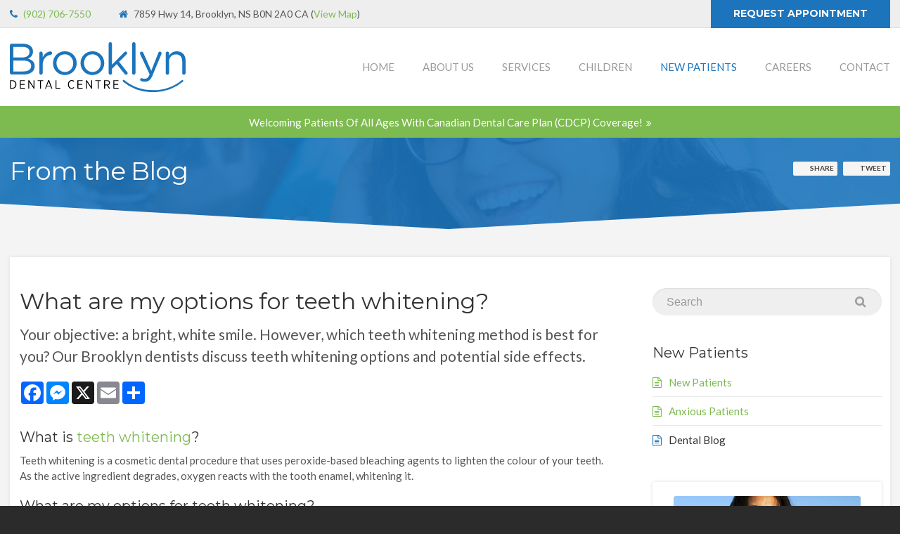

--- FILE ---
content_type: text/html; charset=utf-8
request_url: https://www.google.com/recaptcha/api2/anchor?ar=1&k=6LfL_d4ZAAAAAO5L6UsS1LJ_SwE8TqzsEm3QvpAE&co=aHR0cHM6Ly93d3cuYnJvb2tseW5kZW50YWwuY2E6NDQz&hl=en&v=PoyoqOPhxBO7pBk68S4YbpHZ&size=normal&anchor-ms=20000&execute-ms=30000&cb=edvsce4cwm66
body_size: 49209
content:
<!DOCTYPE HTML><html dir="ltr" lang="en"><head><meta http-equiv="Content-Type" content="text/html; charset=UTF-8">
<meta http-equiv="X-UA-Compatible" content="IE=edge">
<title>reCAPTCHA</title>
<style type="text/css">
/* cyrillic-ext */
@font-face {
  font-family: 'Roboto';
  font-style: normal;
  font-weight: 400;
  font-stretch: 100%;
  src: url(//fonts.gstatic.com/s/roboto/v48/KFO7CnqEu92Fr1ME7kSn66aGLdTylUAMa3GUBHMdazTgWw.woff2) format('woff2');
  unicode-range: U+0460-052F, U+1C80-1C8A, U+20B4, U+2DE0-2DFF, U+A640-A69F, U+FE2E-FE2F;
}
/* cyrillic */
@font-face {
  font-family: 'Roboto';
  font-style: normal;
  font-weight: 400;
  font-stretch: 100%;
  src: url(//fonts.gstatic.com/s/roboto/v48/KFO7CnqEu92Fr1ME7kSn66aGLdTylUAMa3iUBHMdazTgWw.woff2) format('woff2');
  unicode-range: U+0301, U+0400-045F, U+0490-0491, U+04B0-04B1, U+2116;
}
/* greek-ext */
@font-face {
  font-family: 'Roboto';
  font-style: normal;
  font-weight: 400;
  font-stretch: 100%;
  src: url(//fonts.gstatic.com/s/roboto/v48/KFO7CnqEu92Fr1ME7kSn66aGLdTylUAMa3CUBHMdazTgWw.woff2) format('woff2');
  unicode-range: U+1F00-1FFF;
}
/* greek */
@font-face {
  font-family: 'Roboto';
  font-style: normal;
  font-weight: 400;
  font-stretch: 100%;
  src: url(//fonts.gstatic.com/s/roboto/v48/KFO7CnqEu92Fr1ME7kSn66aGLdTylUAMa3-UBHMdazTgWw.woff2) format('woff2');
  unicode-range: U+0370-0377, U+037A-037F, U+0384-038A, U+038C, U+038E-03A1, U+03A3-03FF;
}
/* math */
@font-face {
  font-family: 'Roboto';
  font-style: normal;
  font-weight: 400;
  font-stretch: 100%;
  src: url(//fonts.gstatic.com/s/roboto/v48/KFO7CnqEu92Fr1ME7kSn66aGLdTylUAMawCUBHMdazTgWw.woff2) format('woff2');
  unicode-range: U+0302-0303, U+0305, U+0307-0308, U+0310, U+0312, U+0315, U+031A, U+0326-0327, U+032C, U+032F-0330, U+0332-0333, U+0338, U+033A, U+0346, U+034D, U+0391-03A1, U+03A3-03A9, U+03B1-03C9, U+03D1, U+03D5-03D6, U+03F0-03F1, U+03F4-03F5, U+2016-2017, U+2034-2038, U+203C, U+2040, U+2043, U+2047, U+2050, U+2057, U+205F, U+2070-2071, U+2074-208E, U+2090-209C, U+20D0-20DC, U+20E1, U+20E5-20EF, U+2100-2112, U+2114-2115, U+2117-2121, U+2123-214F, U+2190, U+2192, U+2194-21AE, U+21B0-21E5, U+21F1-21F2, U+21F4-2211, U+2213-2214, U+2216-22FF, U+2308-230B, U+2310, U+2319, U+231C-2321, U+2336-237A, U+237C, U+2395, U+239B-23B7, U+23D0, U+23DC-23E1, U+2474-2475, U+25AF, U+25B3, U+25B7, U+25BD, U+25C1, U+25CA, U+25CC, U+25FB, U+266D-266F, U+27C0-27FF, U+2900-2AFF, U+2B0E-2B11, U+2B30-2B4C, U+2BFE, U+3030, U+FF5B, U+FF5D, U+1D400-1D7FF, U+1EE00-1EEFF;
}
/* symbols */
@font-face {
  font-family: 'Roboto';
  font-style: normal;
  font-weight: 400;
  font-stretch: 100%;
  src: url(//fonts.gstatic.com/s/roboto/v48/KFO7CnqEu92Fr1ME7kSn66aGLdTylUAMaxKUBHMdazTgWw.woff2) format('woff2');
  unicode-range: U+0001-000C, U+000E-001F, U+007F-009F, U+20DD-20E0, U+20E2-20E4, U+2150-218F, U+2190, U+2192, U+2194-2199, U+21AF, U+21E6-21F0, U+21F3, U+2218-2219, U+2299, U+22C4-22C6, U+2300-243F, U+2440-244A, U+2460-24FF, U+25A0-27BF, U+2800-28FF, U+2921-2922, U+2981, U+29BF, U+29EB, U+2B00-2BFF, U+4DC0-4DFF, U+FFF9-FFFB, U+10140-1018E, U+10190-1019C, U+101A0, U+101D0-101FD, U+102E0-102FB, U+10E60-10E7E, U+1D2C0-1D2D3, U+1D2E0-1D37F, U+1F000-1F0FF, U+1F100-1F1AD, U+1F1E6-1F1FF, U+1F30D-1F30F, U+1F315, U+1F31C, U+1F31E, U+1F320-1F32C, U+1F336, U+1F378, U+1F37D, U+1F382, U+1F393-1F39F, U+1F3A7-1F3A8, U+1F3AC-1F3AF, U+1F3C2, U+1F3C4-1F3C6, U+1F3CA-1F3CE, U+1F3D4-1F3E0, U+1F3ED, U+1F3F1-1F3F3, U+1F3F5-1F3F7, U+1F408, U+1F415, U+1F41F, U+1F426, U+1F43F, U+1F441-1F442, U+1F444, U+1F446-1F449, U+1F44C-1F44E, U+1F453, U+1F46A, U+1F47D, U+1F4A3, U+1F4B0, U+1F4B3, U+1F4B9, U+1F4BB, U+1F4BF, U+1F4C8-1F4CB, U+1F4D6, U+1F4DA, U+1F4DF, U+1F4E3-1F4E6, U+1F4EA-1F4ED, U+1F4F7, U+1F4F9-1F4FB, U+1F4FD-1F4FE, U+1F503, U+1F507-1F50B, U+1F50D, U+1F512-1F513, U+1F53E-1F54A, U+1F54F-1F5FA, U+1F610, U+1F650-1F67F, U+1F687, U+1F68D, U+1F691, U+1F694, U+1F698, U+1F6AD, U+1F6B2, U+1F6B9-1F6BA, U+1F6BC, U+1F6C6-1F6CF, U+1F6D3-1F6D7, U+1F6E0-1F6EA, U+1F6F0-1F6F3, U+1F6F7-1F6FC, U+1F700-1F7FF, U+1F800-1F80B, U+1F810-1F847, U+1F850-1F859, U+1F860-1F887, U+1F890-1F8AD, U+1F8B0-1F8BB, U+1F8C0-1F8C1, U+1F900-1F90B, U+1F93B, U+1F946, U+1F984, U+1F996, U+1F9E9, U+1FA00-1FA6F, U+1FA70-1FA7C, U+1FA80-1FA89, U+1FA8F-1FAC6, U+1FACE-1FADC, U+1FADF-1FAE9, U+1FAF0-1FAF8, U+1FB00-1FBFF;
}
/* vietnamese */
@font-face {
  font-family: 'Roboto';
  font-style: normal;
  font-weight: 400;
  font-stretch: 100%;
  src: url(//fonts.gstatic.com/s/roboto/v48/KFO7CnqEu92Fr1ME7kSn66aGLdTylUAMa3OUBHMdazTgWw.woff2) format('woff2');
  unicode-range: U+0102-0103, U+0110-0111, U+0128-0129, U+0168-0169, U+01A0-01A1, U+01AF-01B0, U+0300-0301, U+0303-0304, U+0308-0309, U+0323, U+0329, U+1EA0-1EF9, U+20AB;
}
/* latin-ext */
@font-face {
  font-family: 'Roboto';
  font-style: normal;
  font-weight: 400;
  font-stretch: 100%;
  src: url(//fonts.gstatic.com/s/roboto/v48/KFO7CnqEu92Fr1ME7kSn66aGLdTylUAMa3KUBHMdazTgWw.woff2) format('woff2');
  unicode-range: U+0100-02BA, U+02BD-02C5, U+02C7-02CC, U+02CE-02D7, U+02DD-02FF, U+0304, U+0308, U+0329, U+1D00-1DBF, U+1E00-1E9F, U+1EF2-1EFF, U+2020, U+20A0-20AB, U+20AD-20C0, U+2113, U+2C60-2C7F, U+A720-A7FF;
}
/* latin */
@font-face {
  font-family: 'Roboto';
  font-style: normal;
  font-weight: 400;
  font-stretch: 100%;
  src: url(//fonts.gstatic.com/s/roboto/v48/KFO7CnqEu92Fr1ME7kSn66aGLdTylUAMa3yUBHMdazQ.woff2) format('woff2');
  unicode-range: U+0000-00FF, U+0131, U+0152-0153, U+02BB-02BC, U+02C6, U+02DA, U+02DC, U+0304, U+0308, U+0329, U+2000-206F, U+20AC, U+2122, U+2191, U+2193, U+2212, U+2215, U+FEFF, U+FFFD;
}
/* cyrillic-ext */
@font-face {
  font-family: 'Roboto';
  font-style: normal;
  font-weight: 500;
  font-stretch: 100%;
  src: url(//fonts.gstatic.com/s/roboto/v48/KFO7CnqEu92Fr1ME7kSn66aGLdTylUAMa3GUBHMdazTgWw.woff2) format('woff2');
  unicode-range: U+0460-052F, U+1C80-1C8A, U+20B4, U+2DE0-2DFF, U+A640-A69F, U+FE2E-FE2F;
}
/* cyrillic */
@font-face {
  font-family: 'Roboto';
  font-style: normal;
  font-weight: 500;
  font-stretch: 100%;
  src: url(//fonts.gstatic.com/s/roboto/v48/KFO7CnqEu92Fr1ME7kSn66aGLdTylUAMa3iUBHMdazTgWw.woff2) format('woff2');
  unicode-range: U+0301, U+0400-045F, U+0490-0491, U+04B0-04B1, U+2116;
}
/* greek-ext */
@font-face {
  font-family: 'Roboto';
  font-style: normal;
  font-weight: 500;
  font-stretch: 100%;
  src: url(//fonts.gstatic.com/s/roboto/v48/KFO7CnqEu92Fr1ME7kSn66aGLdTylUAMa3CUBHMdazTgWw.woff2) format('woff2');
  unicode-range: U+1F00-1FFF;
}
/* greek */
@font-face {
  font-family: 'Roboto';
  font-style: normal;
  font-weight: 500;
  font-stretch: 100%;
  src: url(//fonts.gstatic.com/s/roboto/v48/KFO7CnqEu92Fr1ME7kSn66aGLdTylUAMa3-UBHMdazTgWw.woff2) format('woff2');
  unicode-range: U+0370-0377, U+037A-037F, U+0384-038A, U+038C, U+038E-03A1, U+03A3-03FF;
}
/* math */
@font-face {
  font-family: 'Roboto';
  font-style: normal;
  font-weight: 500;
  font-stretch: 100%;
  src: url(//fonts.gstatic.com/s/roboto/v48/KFO7CnqEu92Fr1ME7kSn66aGLdTylUAMawCUBHMdazTgWw.woff2) format('woff2');
  unicode-range: U+0302-0303, U+0305, U+0307-0308, U+0310, U+0312, U+0315, U+031A, U+0326-0327, U+032C, U+032F-0330, U+0332-0333, U+0338, U+033A, U+0346, U+034D, U+0391-03A1, U+03A3-03A9, U+03B1-03C9, U+03D1, U+03D5-03D6, U+03F0-03F1, U+03F4-03F5, U+2016-2017, U+2034-2038, U+203C, U+2040, U+2043, U+2047, U+2050, U+2057, U+205F, U+2070-2071, U+2074-208E, U+2090-209C, U+20D0-20DC, U+20E1, U+20E5-20EF, U+2100-2112, U+2114-2115, U+2117-2121, U+2123-214F, U+2190, U+2192, U+2194-21AE, U+21B0-21E5, U+21F1-21F2, U+21F4-2211, U+2213-2214, U+2216-22FF, U+2308-230B, U+2310, U+2319, U+231C-2321, U+2336-237A, U+237C, U+2395, U+239B-23B7, U+23D0, U+23DC-23E1, U+2474-2475, U+25AF, U+25B3, U+25B7, U+25BD, U+25C1, U+25CA, U+25CC, U+25FB, U+266D-266F, U+27C0-27FF, U+2900-2AFF, U+2B0E-2B11, U+2B30-2B4C, U+2BFE, U+3030, U+FF5B, U+FF5D, U+1D400-1D7FF, U+1EE00-1EEFF;
}
/* symbols */
@font-face {
  font-family: 'Roboto';
  font-style: normal;
  font-weight: 500;
  font-stretch: 100%;
  src: url(//fonts.gstatic.com/s/roboto/v48/KFO7CnqEu92Fr1ME7kSn66aGLdTylUAMaxKUBHMdazTgWw.woff2) format('woff2');
  unicode-range: U+0001-000C, U+000E-001F, U+007F-009F, U+20DD-20E0, U+20E2-20E4, U+2150-218F, U+2190, U+2192, U+2194-2199, U+21AF, U+21E6-21F0, U+21F3, U+2218-2219, U+2299, U+22C4-22C6, U+2300-243F, U+2440-244A, U+2460-24FF, U+25A0-27BF, U+2800-28FF, U+2921-2922, U+2981, U+29BF, U+29EB, U+2B00-2BFF, U+4DC0-4DFF, U+FFF9-FFFB, U+10140-1018E, U+10190-1019C, U+101A0, U+101D0-101FD, U+102E0-102FB, U+10E60-10E7E, U+1D2C0-1D2D3, U+1D2E0-1D37F, U+1F000-1F0FF, U+1F100-1F1AD, U+1F1E6-1F1FF, U+1F30D-1F30F, U+1F315, U+1F31C, U+1F31E, U+1F320-1F32C, U+1F336, U+1F378, U+1F37D, U+1F382, U+1F393-1F39F, U+1F3A7-1F3A8, U+1F3AC-1F3AF, U+1F3C2, U+1F3C4-1F3C6, U+1F3CA-1F3CE, U+1F3D4-1F3E0, U+1F3ED, U+1F3F1-1F3F3, U+1F3F5-1F3F7, U+1F408, U+1F415, U+1F41F, U+1F426, U+1F43F, U+1F441-1F442, U+1F444, U+1F446-1F449, U+1F44C-1F44E, U+1F453, U+1F46A, U+1F47D, U+1F4A3, U+1F4B0, U+1F4B3, U+1F4B9, U+1F4BB, U+1F4BF, U+1F4C8-1F4CB, U+1F4D6, U+1F4DA, U+1F4DF, U+1F4E3-1F4E6, U+1F4EA-1F4ED, U+1F4F7, U+1F4F9-1F4FB, U+1F4FD-1F4FE, U+1F503, U+1F507-1F50B, U+1F50D, U+1F512-1F513, U+1F53E-1F54A, U+1F54F-1F5FA, U+1F610, U+1F650-1F67F, U+1F687, U+1F68D, U+1F691, U+1F694, U+1F698, U+1F6AD, U+1F6B2, U+1F6B9-1F6BA, U+1F6BC, U+1F6C6-1F6CF, U+1F6D3-1F6D7, U+1F6E0-1F6EA, U+1F6F0-1F6F3, U+1F6F7-1F6FC, U+1F700-1F7FF, U+1F800-1F80B, U+1F810-1F847, U+1F850-1F859, U+1F860-1F887, U+1F890-1F8AD, U+1F8B0-1F8BB, U+1F8C0-1F8C1, U+1F900-1F90B, U+1F93B, U+1F946, U+1F984, U+1F996, U+1F9E9, U+1FA00-1FA6F, U+1FA70-1FA7C, U+1FA80-1FA89, U+1FA8F-1FAC6, U+1FACE-1FADC, U+1FADF-1FAE9, U+1FAF0-1FAF8, U+1FB00-1FBFF;
}
/* vietnamese */
@font-face {
  font-family: 'Roboto';
  font-style: normal;
  font-weight: 500;
  font-stretch: 100%;
  src: url(//fonts.gstatic.com/s/roboto/v48/KFO7CnqEu92Fr1ME7kSn66aGLdTylUAMa3OUBHMdazTgWw.woff2) format('woff2');
  unicode-range: U+0102-0103, U+0110-0111, U+0128-0129, U+0168-0169, U+01A0-01A1, U+01AF-01B0, U+0300-0301, U+0303-0304, U+0308-0309, U+0323, U+0329, U+1EA0-1EF9, U+20AB;
}
/* latin-ext */
@font-face {
  font-family: 'Roboto';
  font-style: normal;
  font-weight: 500;
  font-stretch: 100%;
  src: url(//fonts.gstatic.com/s/roboto/v48/KFO7CnqEu92Fr1ME7kSn66aGLdTylUAMa3KUBHMdazTgWw.woff2) format('woff2');
  unicode-range: U+0100-02BA, U+02BD-02C5, U+02C7-02CC, U+02CE-02D7, U+02DD-02FF, U+0304, U+0308, U+0329, U+1D00-1DBF, U+1E00-1E9F, U+1EF2-1EFF, U+2020, U+20A0-20AB, U+20AD-20C0, U+2113, U+2C60-2C7F, U+A720-A7FF;
}
/* latin */
@font-face {
  font-family: 'Roboto';
  font-style: normal;
  font-weight: 500;
  font-stretch: 100%;
  src: url(//fonts.gstatic.com/s/roboto/v48/KFO7CnqEu92Fr1ME7kSn66aGLdTylUAMa3yUBHMdazQ.woff2) format('woff2');
  unicode-range: U+0000-00FF, U+0131, U+0152-0153, U+02BB-02BC, U+02C6, U+02DA, U+02DC, U+0304, U+0308, U+0329, U+2000-206F, U+20AC, U+2122, U+2191, U+2193, U+2212, U+2215, U+FEFF, U+FFFD;
}
/* cyrillic-ext */
@font-face {
  font-family: 'Roboto';
  font-style: normal;
  font-weight: 900;
  font-stretch: 100%;
  src: url(//fonts.gstatic.com/s/roboto/v48/KFO7CnqEu92Fr1ME7kSn66aGLdTylUAMa3GUBHMdazTgWw.woff2) format('woff2');
  unicode-range: U+0460-052F, U+1C80-1C8A, U+20B4, U+2DE0-2DFF, U+A640-A69F, U+FE2E-FE2F;
}
/* cyrillic */
@font-face {
  font-family: 'Roboto';
  font-style: normal;
  font-weight: 900;
  font-stretch: 100%;
  src: url(//fonts.gstatic.com/s/roboto/v48/KFO7CnqEu92Fr1ME7kSn66aGLdTylUAMa3iUBHMdazTgWw.woff2) format('woff2');
  unicode-range: U+0301, U+0400-045F, U+0490-0491, U+04B0-04B1, U+2116;
}
/* greek-ext */
@font-face {
  font-family: 'Roboto';
  font-style: normal;
  font-weight: 900;
  font-stretch: 100%;
  src: url(//fonts.gstatic.com/s/roboto/v48/KFO7CnqEu92Fr1ME7kSn66aGLdTylUAMa3CUBHMdazTgWw.woff2) format('woff2');
  unicode-range: U+1F00-1FFF;
}
/* greek */
@font-face {
  font-family: 'Roboto';
  font-style: normal;
  font-weight: 900;
  font-stretch: 100%;
  src: url(//fonts.gstatic.com/s/roboto/v48/KFO7CnqEu92Fr1ME7kSn66aGLdTylUAMa3-UBHMdazTgWw.woff2) format('woff2');
  unicode-range: U+0370-0377, U+037A-037F, U+0384-038A, U+038C, U+038E-03A1, U+03A3-03FF;
}
/* math */
@font-face {
  font-family: 'Roboto';
  font-style: normal;
  font-weight: 900;
  font-stretch: 100%;
  src: url(//fonts.gstatic.com/s/roboto/v48/KFO7CnqEu92Fr1ME7kSn66aGLdTylUAMawCUBHMdazTgWw.woff2) format('woff2');
  unicode-range: U+0302-0303, U+0305, U+0307-0308, U+0310, U+0312, U+0315, U+031A, U+0326-0327, U+032C, U+032F-0330, U+0332-0333, U+0338, U+033A, U+0346, U+034D, U+0391-03A1, U+03A3-03A9, U+03B1-03C9, U+03D1, U+03D5-03D6, U+03F0-03F1, U+03F4-03F5, U+2016-2017, U+2034-2038, U+203C, U+2040, U+2043, U+2047, U+2050, U+2057, U+205F, U+2070-2071, U+2074-208E, U+2090-209C, U+20D0-20DC, U+20E1, U+20E5-20EF, U+2100-2112, U+2114-2115, U+2117-2121, U+2123-214F, U+2190, U+2192, U+2194-21AE, U+21B0-21E5, U+21F1-21F2, U+21F4-2211, U+2213-2214, U+2216-22FF, U+2308-230B, U+2310, U+2319, U+231C-2321, U+2336-237A, U+237C, U+2395, U+239B-23B7, U+23D0, U+23DC-23E1, U+2474-2475, U+25AF, U+25B3, U+25B7, U+25BD, U+25C1, U+25CA, U+25CC, U+25FB, U+266D-266F, U+27C0-27FF, U+2900-2AFF, U+2B0E-2B11, U+2B30-2B4C, U+2BFE, U+3030, U+FF5B, U+FF5D, U+1D400-1D7FF, U+1EE00-1EEFF;
}
/* symbols */
@font-face {
  font-family: 'Roboto';
  font-style: normal;
  font-weight: 900;
  font-stretch: 100%;
  src: url(//fonts.gstatic.com/s/roboto/v48/KFO7CnqEu92Fr1ME7kSn66aGLdTylUAMaxKUBHMdazTgWw.woff2) format('woff2');
  unicode-range: U+0001-000C, U+000E-001F, U+007F-009F, U+20DD-20E0, U+20E2-20E4, U+2150-218F, U+2190, U+2192, U+2194-2199, U+21AF, U+21E6-21F0, U+21F3, U+2218-2219, U+2299, U+22C4-22C6, U+2300-243F, U+2440-244A, U+2460-24FF, U+25A0-27BF, U+2800-28FF, U+2921-2922, U+2981, U+29BF, U+29EB, U+2B00-2BFF, U+4DC0-4DFF, U+FFF9-FFFB, U+10140-1018E, U+10190-1019C, U+101A0, U+101D0-101FD, U+102E0-102FB, U+10E60-10E7E, U+1D2C0-1D2D3, U+1D2E0-1D37F, U+1F000-1F0FF, U+1F100-1F1AD, U+1F1E6-1F1FF, U+1F30D-1F30F, U+1F315, U+1F31C, U+1F31E, U+1F320-1F32C, U+1F336, U+1F378, U+1F37D, U+1F382, U+1F393-1F39F, U+1F3A7-1F3A8, U+1F3AC-1F3AF, U+1F3C2, U+1F3C4-1F3C6, U+1F3CA-1F3CE, U+1F3D4-1F3E0, U+1F3ED, U+1F3F1-1F3F3, U+1F3F5-1F3F7, U+1F408, U+1F415, U+1F41F, U+1F426, U+1F43F, U+1F441-1F442, U+1F444, U+1F446-1F449, U+1F44C-1F44E, U+1F453, U+1F46A, U+1F47D, U+1F4A3, U+1F4B0, U+1F4B3, U+1F4B9, U+1F4BB, U+1F4BF, U+1F4C8-1F4CB, U+1F4D6, U+1F4DA, U+1F4DF, U+1F4E3-1F4E6, U+1F4EA-1F4ED, U+1F4F7, U+1F4F9-1F4FB, U+1F4FD-1F4FE, U+1F503, U+1F507-1F50B, U+1F50D, U+1F512-1F513, U+1F53E-1F54A, U+1F54F-1F5FA, U+1F610, U+1F650-1F67F, U+1F687, U+1F68D, U+1F691, U+1F694, U+1F698, U+1F6AD, U+1F6B2, U+1F6B9-1F6BA, U+1F6BC, U+1F6C6-1F6CF, U+1F6D3-1F6D7, U+1F6E0-1F6EA, U+1F6F0-1F6F3, U+1F6F7-1F6FC, U+1F700-1F7FF, U+1F800-1F80B, U+1F810-1F847, U+1F850-1F859, U+1F860-1F887, U+1F890-1F8AD, U+1F8B0-1F8BB, U+1F8C0-1F8C1, U+1F900-1F90B, U+1F93B, U+1F946, U+1F984, U+1F996, U+1F9E9, U+1FA00-1FA6F, U+1FA70-1FA7C, U+1FA80-1FA89, U+1FA8F-1FAC6, U+1FACE-1FADC, U+1FADF-1FAE9, U+1FAF0-1FAF8, U+1FB00-1FBFF;
}
/* vietnamese */
@font-face {
  font-family: 'Roboto';
  font-style: normal;
  font-weight: 900;
  font-stretch: 100%;
  src: url(//fonts.gstatic.com/s/roboto/v48/KFO7CnqEu92Fr1ME7kSn66aGLdTylUAMa3OUBHMdazTgWw.woff2) format('woff2');
  unicode-range: U+0102-0103, U+0110-0111, U+0128-0129, U+0168-0169, U+01A0-01A1, U+01AF-01B0, U+0300-0301, U+0303-0304, U+0308-0309, U+0323, U+0329, U+1EA0-1EF9, U+20AB;
}
/* latin-ext */
@font-face {
  font-family: 'Roboto';
  font-style: normal;
  font-weight: 900;
  font-stretch: 100%;
  src: url(//fonts.gstatic.com/s/roboto/v48/KFO7CnqEu92Fr1ME7kSn66aGLdTylUAMa3KUBHMdazTgWw.woff2) format('woff2');
  unicode-range: U+0100-02BA, U+02BD-02C5, U+02C7-02CC, U+02CE-02D7, U+02DD-02FF, U+0304, U+0308, U+0329, U+1D00-1DBF, U+1E00-1E9F, U+1EF2-1EFF, U+2020, U+20A0-20AB, U+20AD-20C0, U+2113, U+2C60-2C7F, U+A720-A7FF;
}
/* latin */
@font-face {
  font-family: 'Roboto';
  font-style: normal;
  font-weight: 900;
  font-stretch: 100%;
  src: url(//fonts.gstatic.com/s/roboto/v48/KFO7CnqEu92Fr1ME7kSn66aGLdTylUAMa3yUBHMdazQ.woff2) format('woff2');
  unicode-range: U+0000-00FF, U+0131, U+0152-0153, U+02BB-02BC, U+02C6, U+02DA, U+02DC, U+0304, U+0308, U+0329, U+2000-206F, U+20AC, U+2122, U+2191, U+2193, U+2212, U+2215, U+FEFF, U+FFFD;
}

</style>
<link rel="stylesheet" type="text/css" href="https://www.gstatic.com/recaptcha/releases/PoyoqOPhxBO7pBk68S4YbpHZ/styles__ltr.css">
<script nonce="cciHc5ORu0xVB1WXm6vd7w" type="text/javascript">window['__recaptcha_api'] = 'https://www.google.com/recaptcha/api2/';</script>
<script type="text/javascript" src="https://www.gstatic.com/recaptcha/releases/PoyoqOPhxBO7pBk68S4YbpHZ/recaptcha__en.js" nonce="cciHc5ORu0xVB1WXm6vd7w">
      
    </script></head>
<body><div id="rc-anchor-alert" class="rc-anchor-alert"></div>
<input type="hidden" id="recaptcha-token" value="[base64]">
<script type="text/javascript" nonce="cciHc5ORu0xVB1WXm6vd7w">
      recaptcha.anchor.Main.init("[\x22ainput\x22,[\x22bgdata\x22,\x22\x22,\[base64]/[base64]/[base64]/[base64]/[base64]/[base64]/KGcoTywyNTMsTy5PKSxVRyhPLEMpKTpnKE8sMjUzLEMpLE8pKSxsKSksTykpfSxieT1mdW5jdGlvbihDLE8sdSxsKXtmb3IobD0odT1SKEMpLDApO08+MDtPLS0pbD1sPDw4fFooQyk7ZyhDLHUsbCl9LFVHPWZ1bmN0aW9uKEMsTyl7Qy5pLmxlbmd0aD4xMDQ/[base64]/[base64]/[base64]/[base64]/[base64]/[base64]/[base64]\\u003d\x22,\[base64]\\u003d\x22,\[base64]/Cixp2L8KgZcOVPhHDkXHCrsOAwp3DmcKlwr7DrMO2GH5Jwp5nRBFuWsOpQSbChcO1cMKUUsKLw4XCkHLDiSUIwoZ0w45SwrzDuW9SDsOewojDsUtIw7RjAMK6worCtMOgw6ZpOsKmNDNEwrvDqcKod8K/[base64]/Ct8KkwrbDksOVwoTCuyvCnsOWFDLCrS49BkdiwqHDlcOUGMKGGMKhHnHDsMKCw7MfWMKuFHVrWcK6T8KnQCfCh3DDjsOwwovDncO9b8Oawp7DvMKXw5rDh0IUw5Ydw7Y2PW44TxRZwrXDrm7CgHLCoTbDvD/Dll3DrCXDvMO6w4IPJVjCgWJFFsOmwpc/wozDqcK/[base64]/Dp03Cn2rClcOoRSdudxsDw7vDpEN6IcK4wrREwrYhwrvDjk/DlMOYM8KKYMKLO8OQwrIZwpgJRV8GPHpBwoEYw7Ylw6M3UDXDkcKmU8Onw4hSwobCl8Klw6PCv0hUwqzCusKXOMKkwqvCicKvBXnCr0DDuMKQwr/DrsKaacOqRg3CncKYwq3DoyrCmsO3GT7Cn8K5WW8Dw4Vpw4HDmGjDmkbDtcKew7g2PVLDikHDvcKbaMO1VMOrVsKHeTbDuVRUwrB0TcOgRzlVcjZ3wrzChsOHHk7DucOMw47DvsOva38VVQjDksOuF8O9BQoKKGpswrzDnzlaw6TDgMOqWzYKw6XCncKWwohRw7w8w4/CqGpOw6dHFjsVw4PDk8K/wqfCl3/DsxtJWsKqJsOEwp7Dt8K3w6FpAE1JUjdCYMOrccKgCcKPFETCgsKidsK7csKFwpfDoDjCrg8HV3UIwoHDmMOhLSLCtcOzMErCvMKXXATDiwvDvEzDvzbCo8KSw7cWw5LDgnFPSE3DtcOecsO8wrlkZUHCmMKMHwBAwrcrEQgsIhYbw7/ChMOOwrB2wr3CncOmMcOmP8KcdyHCi8OtFMO1L8ORw6ZgdA7Cg8OeN8O6CMKNwqpqHBJzworCtk0uSsOkwpjDoMKzwqJvw4fCtRxbKSZlF8KgB8Kyw4ErwosrVMKTM2FEwrHCpF/DtlHCj8KWw5LCusKzwrYow5xFOcOaw5fCiMK+RGDCgwB+wp/DjmdAw5caeMOPecKiAwYVw6BfRsOGwqPCnMKtF8OVKsOhwol4dEvCtsKcP8KZdMKpJmwWwrAbw78/XcKkwo3CvMO3w7l3BMOFNiw7w4ULw5LCs33DvMK/w5czwr/CtMKyLMKgGcK1QhZaw79oPQ3DpMKVHkNUw7vCuMKSf8O9PhnCqnfCrSUsTsKySMK5T8O6EsOjX8OBYcKtw7PCjDDDkV7Dg8KpWkrCv2rCmsKTecK5wr/[base64]/WcKdwo4uK8KGw4XDhcOQcRLCjl3DlHQWwpMue1tEKzLDilHClsOePgtKw6Q5wpVYw5XDq8KWw4YsPsKqw4wrwrQhwr/ClwHDhVjClsKOw5fDmn3CqsOGwpjCjT3CuMOGbcKAHSvCtxDCiWDDhMOCDlptwqjDm8Ofw4B5fChrwozDs1TDvsKJVyvCksOgw4LCgMK4wqTChsKIwpUYwonCs23CoA/Cmw/Di8OxPjzDnMKDL8OUdsOSPntIw7jCvG3DkCkPw6rCscOUwrB5CMKPEAVKBMKfw7s+wpXCicO/JMKlR1BlwqvDvUvDoHQdDgHDvsOtwrxCwoNwwp/CjFPCt8OPXMOgwosODcOTNMKBw6/DvUIdNMOxXGrCnCPDkwcqcsOkw4DDokEHUsKmwo1lBMO8bjrCkMKBZcKpYMKgNzrCo8OlN8K7HFsgRHHDkMK8LsKDw5dRMW1Ow6UTR8Krw4PDncOtOsKlwoddT3PDrUvCoXl4BMKEE8O/[base64]/[base64]/GWEqw5fCm8OMRcOewq9uw4wpwoEVwrjDgF5HISp5DxlfHmHCi8OHZQtROlLDnzPDnhPDgsOGJlZOIhE6ZcKCwqTDpnN7AzQ/w6fClcOmY8OXw70Jb8OhDXUQOEnCn8KhDC3CujlpasKfw7nCnMOwNcKBAMKTLA/DtMOEwrPDrCbDvEpsVsKFwovDqsOIw6Jpw4YFw73Con7DkDpVD8OLwovCucKZN1BdV8K0w4BxwpfDvUnCg8KNTQMww7Q/w7NMTcKbdC45TcOPCsOpw53CoT1lw65cwrvDoDk7wqANwr7DkcKzRsOSw4DCrns5w61YOSsGw47DpsK+wr/Dl8KdW17Dv2TClsKjYS41PlnDtcKePMO0ej9JZyQaFXPDuMOoAiYOH01LwqbDozvDvcKLw49ww43CvkFlwoUewpFBYHHDssOEBsO0wqXCgcKjd8OgScOxMRtVEixrCDFZwqjCmG/CkVs1Mw/DoMO+Gk/Dr8KcX2nCljIfS8KIFFXDh8KMwoTDh0EQYcKpZcOwwps0wqfCt8KcVjEmwrPDp8Oswqs1cSXCkMK3wo1mw6PCu8O9K8OleDxgwobCuMKIw6FkwpPClFTDgAsSdMKsw7cOHGcBGcKMW8ObwpLDlMKew7rDp8Kww640wpTCq8O8KcOiLcOcYD7ClcOwwq9sw6EQwow/SADCoRHClzlqHcOFCjLDpMOTJ8KFYnLCgsKHNsK8VlbDjsOneSbDnDvDscKmMsKJJmHDisKCTFU8SHVxZMOAHg80w6wPUMKrw78Yw4nCvkgAw63Ct8KPw5/DocKBFcKAcHo8JSdxdyXDv8OAO0BdVsK4c1LCtMK5w5TDk0ARw4rCvMOyRw8BwoQeN8KLJcKaRBbCnsKUwrtuTkTDhsO5EsK9w5cNwprDlA3CmBbDlh4Pw7glwqTDssOUwr0NCijDl8Kfwo/DuDFdw5zDicKpIMK9w57DujLDjMK4wpDCtcOmwp/DjMOCwr3Ck1fDlsO6w7puZxlMwrnCvcOBw6/[base64]/woXDjTnDoMOFw43CkVLCg8K3w5McIWfCrsKUKsK0bkpow41awqPDhMKHwoLCisKfw6R1fMO8w6R9WcOFIxhLQm/DrVPCuzzCrcKnwo7CtMO7wq3CoRsEHMOfQRXDjcOxwrNrF1XDn2PDkXbDlMK2w5HDhsOdw74+NGTClB/CrV5BJsKhwqHDpA3Cg3vDtUl4BcOWwpgFBQMkFcKYwpcMw6bChMOSw7VtwrvDq3x8w73CpALDpsO2wr5uSGnCmAXDjFbCvyjDpcOYw5p3wp/CiThZNMK8cSfDiBJVMzjCtAnDmcOPwrrCoMOxwq/CvznCmnVPbMOMwqLDlMO9TMOAwqBqwqbCtMOGwosTwrFJw5kWd8OXwolnTMO+wr4Uw5FIZMKyw55vwobDvEpcwp/Dm8O2bHnCmTFkKTbCgcOtf8O5w5rCtsKCwqFPB1fDmMOXw53Ci8KAc8K4F3bCnl9uw6tAw7zCiMKhwoTClcKudcOgw7s1wpAswonCrMO8P1hjZE1ewoRSwocDwonCicKYw4jCngzDvEbDlcK7MSfCrsKIe8OresKjQcK/OibDvsOAwrwGwpvCnGdmGCDCkMKbw5k0X8K/a03CqzbCtGI8wrNRYAMcwrwUccOoGybCqxXCq8K7w5JZwqVlw6HCg2/CqMK1wqM7wrt3wotMwr0XZRTCh8OlwqwRGcKiWcK6w5pfXi8raTgfXMKKw7Edw63DoXgowqfDjn4RUcKWA8KPLcKYesKCwrEOE8Ozwp89wrfDjD5bwoILP8KSwoAaDzdcwqIRCEzDvGtEwrAjJcOww6TCusKwJUdgwqtmEz/CgBXDlMKJw5tVwq1dw5bDvlnCqsOTwr3Di8Onf18nw5rCvUjCmcOVR27DrcOSPMOwwqfCpSLCt8O5FMOxHU/DvnUfwqHDrMOSEMKWwobCnMOPw7XDjSkKw4bCsx8UwpZRwqt4wrfCo8OwcH/Dr1M5bSBUVmIVbsOWwqczLsOUw5hcw7rDhMKfFMO+wrVQMXo3w6YFYCRKw4Yxa8O4Ki8IwpDDtcKbwrQeVsOHIcOUw4TCgsKPwod0wqjDlMKOB8KnwoPDgWfCnwwxJsOFGTfCllfCsR0Mbm3Dq8K6wosKw5p/[base64]/DhT7DjcKawrVQL8K1w6trw61ewotIw5t7wpc+w6PCg8K3EgTCpWBiwqsGw6TDnwLDi1J2wqB0wrBXwqwowqrCuXooL8OnBsOpw7PCtMK3w6BNwrbCpsOzwoXDuyQhw6QQwrzCsRrCpmLDv0PCpmfCvcOnw7nDgMOIdVdvwooIwp/DqWfCisKDwp7DnBxaPwPDlMOnQS0iB8KCOw47wq7DnhLCoMKtP3PCn8OCKsOqw5PCjMK8wpPDkMK/woXCq0lHwociIsKqw4QAwrd7woTDojTDlcOSXi/CtcORWVvDrcOldXQgJsO6ScOywrfCg8Orw7LDnUsxKFzDgcKAwqZowr/DnkbCpcKWw4rDv8O/woMZw6TDvMK6ZzzDnVlfVibDox9fw5h9A1TCuRfCncKtIRXDocKbw44/[base64]/ClcKDworDuDx5w6B+w6HDk8KOIMKdZcOZFcOYM8K5XMK9w5jCoHrCrjbDui1vJMKPw6fDh8O2wrjDgMKPUcOewrvDk1U1JBrCuz3DozdWAMKQw7bDiSjCrV4XFcOnwoNBwr8scirCslkde8KZwo/Cp8OOw5xIW8KaAMKAw5h5woI7wpHDnMOdw485fxXCpsKtwp8OwpE+LcO7UMKCw5DDoQcTQMOaQ8KCwqrDnMKbZDBowonDpTvDug3CsTN5XmsGDxTDq8KpAE4rwrTCsl/CpzvCqsKkwqLDtcKtfxvDjQzCohFEYFLCoXjCtBnCmsOoOw3DlcKOw6TDp1xkw4tTw4rCoBrDn8KuE8Ozw7DDmsOAwrnCqC1ew77DuC9bw7bCh8KHwoLCtUNMwoHDsHfDp8KkcMO5wqHClRcowoN1YEfCvMKBwrsbwqJuRktzw6/[base64]/[base64]/CosOMB8OoYsKRCS3ChUICF8KBw4PCtMOpwpNKwq7Cp8K4P8OzBVl/[base64]/DicO5VsOew4NLCy7Cu8OMCgQ1w5dXHMKfwr7DuTvCqA/CtcKXH0fDosOQwrTDssOeVDHCisOow4dbO0LCgMOjwpx+woLDk1FtciTDlzTDosKIfRzCh8OZJWUlYcOtA8KeeMOZw48Aw6PCgD13PMKQOMOzA8KjDMOfQiTCiGbCuw/[base64]/Dn8O3w4jDqlMcw5fDiUQgw7vCjBzDozMxN2PDkMKSw7fDrcK7wqQiw6rDmQvCqcOjw7HCrz3CnRTCpsONekpuXMOsw4NRwrnDq35Sw492wpRld8OuwrcuRRrCvMOPwqZ3wo9NVsOrP8Oww5RtwohBwpd2wrHDjQPDt8OnUXbDoTpYw5rDlsOuw5pNIhfDpsK/w6NUwrB9UzrCm3Rzw4DCjnotwq42w6PDoBDDqsO0TzQLwo4Qwo4cfsOMw4t7w5bDr8KsFxcGcVtedysEFh/[base64]/wqLDkcOOwph9UmXDicO8w5HCsH7Dq8KvwoJtYcOywqNeHMKGTTvCpU9qwo5kb0bDi3rCnznCsMO9FMKWLm/[base64]/VMKXwqbDq8KFc8OVVUcTCMOKwpPDiSjDk8ODQMKvwo15wotJwrvDh8O0w7/[base64]/[base64]/[base64]/DrAbCnXrDuG/[base64]/CtzoTwo/[base64]/DvMK3a8ObwpZ7woHDt8KXwrl5w6PCtMKPM8Oaw4Y8csOOW1ldw5PCmcO+wqEMNFHDuVnCpQokYTtgwpfDgsOHwrzCssKoTMKAw5rDmkYONsKmwrx/woPCjsKtNR/CpsKsw7vChSg3wrTCr2NJwqsND8Kcw6AFJMOPXcKVN8OhJcOJw4LDuC/Cs8OxcX0RJwPCocOpZMK0PVMReBg/w6xTwqdvaMOYw6Q8bw5yDMOIZ8O4w4PDvG/CssOLwqbCuSPDnjDDgsKzEcOpwqRvUsKCZ8KYQjzDr8OqwrXDi2J/[base64]/DiFHCug/[base64]/DsOCfEtRXXQ7W8O5SH0/U8Ouw5sLWT/DgGLCsikBXRBBw6nCusKKZsKzw5hmNcKPwqZxdTzDkWrComRMwpw2w7jCkTnCucKtw4TDnB/CjnLCnQ1BGsOResKawokESSrDpsK2LsOfw4HCvEt0w7/[base64]/[base64]/RcOTA8KjTm3Cl8OUwpZbA2Qdw5vCjsKbesK8NnTCtcOEbHFewrsbb8KvBsK8wrp+w7MLNsOrw6FawoEdwp7DnsOMDhwcRsOdSDXChzvDlsKwwpJiwoI/wqsdw6jCo8O/w7PCnFbDhyvDj8K5dsK9AEpISSHCmRfDlcKlS1sKYi92KlnCtBNdJVEAw7PCnsKELsK8Lycuw5LDr1TDmQDCp8OHw6fCv1YxLMOIwp0WcMK1cQvDgnLCk8KGwrpXw63Dqn3ChsOxGVURw67Cm8O/ZcO0R8O7wqbDtRDCrjUPDB/Cu8OZw6fDpMKwJ2fDn8K8wr7CgX9zHUPCi8OnKsKeIljDpMOMBMOyOkfDqcOmAsKSQQrDhcKgbcOSw7Ipw5MGwrnCp8OqFsK0w4k/w4p/WHTCmcKvQ8K4wqjCjMO4wo09w4PClMK8XnsTwrvDqcOfwpkXw7XDv8Krw6M9w5/Cq2TDkFJADwd6w78Ww6zCm1jCpxjCkWZpSW8lJsOqI8O+wqfCpBrDqyXCrMONU2Z7UsKlXh8/w7MxezpDwrQdwqTCvsK9w4nDvcOcdQxkw5PCg8O/w5Y6EMKdA1HCi8OHw7tEwqoPQ2TDvsOSeixDdATDsh/CkAE2w4BXwooDZ8KMwoxjdsO9w5cfUsKBw4QIP2gVLRBawqjCmCozRGrDjlwPHMKHeCA0K2RVeDddA8Oxw4LCv8Kpw4NKw5M8W8K2B8OewoRlwp/DjsK5Ox4gTzzDg8Opwp8JQcOjw6jCjhdtwpnDokDDlMO0KsKbw545XXMkdQdDwq0fWBzDvcKlH8OETsK0ZsOzwrrDqsOsVmwONkDCg8KREl/[base64]/wo4YEsKzRcOOAiQzwqXCncOiDxwwfwLDtsKEZzjCs8OFfBJpYl4zw5teGkjDq8KpRMKtwqB3wr/DjsKeflfDuGBgVDZeOMKtw6jDunDCi8Olw64TVE1IwqFnE8KfaMO6woxvXA1MbcKBwqx7HXRlMSTDlSbDk8O5EMOPw543w55nesOyw4YFCMOKwocJNzLDksKcT8OAw5jDrcO/wq/CiAXDv8OHw4hgPMOfVcOIeCvCqQ/CtMKwHU/[base64]/wropcHR/SA3CpyoGLz7CvS8zwrZlOH4IccKDw4HCvcOlwrzDuTXCtFrCrFNGbsOzeMKIwrdaHHHCpFICw51SwqjDsT9Ew7TDl3LDq2FcXDrDnH7DihpOwoUNTcKebsKuL37Ds8KWw4HCv8Kaw7fDi8OVWsKuQsObw55rwo/DtMKwwrQxwobDr8K/[base64]/WGwyRMKFccKDbyzConrCp1MHIAMGw5jChX4xB8KUFsKvRBLDi1x/[base64]/[base64]/CtgjDoMOPwoB/WcK5w4sWScOSw7cewqhVAcOOCSHDv1XCssKuFDMOw5oSCijDnyFOwpvDl8OuRcKXZMOcBMKdw5DCucO7woB9w7kuXg/DjlYlf3lkwqB4b8O4w50twoDDsRs+eMODYgdvB8KCwoTDtCtUwohALlDDtiXClxTCjU3DvMKQU8K0wq84Tzlow4Rxw5d5woNuU1bCucOGfQ/DkR5wC8KTwrrCnjpeaEjDmifCm8Kxwqk+wrojLDR2esKdwpVrw4piw4UtLTkbCsOFwodMw6PDsMOVLsOYX396JcOSIk5TbgrCksOVH8KbQsKxYcK5wr/CpcKNw5JDw6Ygw73Ck3NacEdMwqXDk8K7wpZUw5YFaVAbw7rDtEHDg8OMY3HCjsOqwrHCsS/CsiDDmsKzLMOnHMO5WsOzwoZFwo5xH0DCicOuXcOzEyFabsKqGcKBw6jCisOsw5tmRGzCncOrwrZJb8Kfw6TDkXfDi1Vnwok3w5MNwoTCoHxiw6TDmFjDnsOIRXwAHDULw73Dq3ovw7JrIiE5dCZXwrNBw7jCtRDDnwnCjnNTw704wpAVw4d5YsO/[base64]/Ck8OwdH3CrcOuWsOfwq0Fw4PCtWhnwrg6w5NFw5nChsORaUnCpcKKw53DuAnDtMO5w5XDkMKrfMKTw5vDkiA7EsOkw49bMjkNwojDowjDuDUlVUPCljnCt0lSEsKcCVsewokMw6l9wrbCgD/DujHCm8OYXFtQcsO6Vw7DjnwxJ18Wwq/DscOEBTxIdcKpa8KQw5wVw6jDn8OEw5htPCc5LkhXN8OLZcK/fcO4GgPDs1zDjDbCn0dNQhkywqhyMCPDrGU4LcKFwrUpccK2w6Jkwp5Gw7vClMKTwpLDih7DiWHCvA5owrFBwoHDqcKzw43DuCVawqXDukjDpsK1w4guwrXCo2LCkjhyX1QfEw/Ci8KIwrRzwqXChT/DpsOlw50Cw53Dh8OOHsKRAsKkHBzCvHUSw6nCrsKgwpTDncKyQcOvBHtAwqEiJhnDgcODwrY/w4nDpGfCoUzCh8O8JcOTw70gw7pudHbCsmnDgwFlSzzCiyLDs8KmN2nDiwdswpHCrcO3w7LDjXB/w4YSPU/[base64]/DqcKlw4AdRHFSJcOow6TCmzNFAhtBIcKewoXCm8OOwofCh8K0FMOaw6HDg8ORfH/CgcODw4bCnMKywrZ8VsOqwr/Cik3DjzPDh8Oaw5bDuVvDgnAUIXYLw7M8AcOpKMKowp9Iw54ZwpzDuMO/w6wPw4HDklgFw5YZbMKLOXHDpiJYw7pyw7t1RTvCvgp8wow5c8OSwqU7E8O5wo9Ww6JJTsKHWiAKPcOCEsKueRtyw5R4OifDmcO/VsKqw7XDtV/DpEHCscOsw6zDqmRyUMOGw4XChsOdTcOxw7B1woXDlMKKTMONTsKMw4nDr8KqZVQ5w757ecKZJsKqw5TCg8KWPANdFsKhbsO0w5wowrrDlMOyP8O/[base64]/DusKtJVjCo3vCnsOkDcKJw6QzU8KBKxzDnMK7w7/DkkLDumbDiX8ewr/CjXTDqMOLeMOXeRFaMlrCn8KMwqJhw5Riw6BJw5DDsMKEQcK2VMKiwrUhbkpGCMOwbU9rwp4rEBMBwq1Gw7FxbRhDDVtVw6bCpBjDmivDvsOlwqpjw5/CtznCmcOQV1PDk3h9woTCsRNVaRLDvyxCwrvDiF0/w5TCo8OPwpfCoBnCjyrDmGJhaEcvwojCpGU/w4TCucK8w5nDlHt9w7xcFFbChjlKwpHDj8OAFj7CqcKzaiHCkTjCicKrw4rCvsKtw7HDj8OoSTPCn8KqLzoiGcKawq7DgB8TRykxQsKjOsKXQ1TCiXzCpcOxfTzCm8KrOMOVdcKXw6JlB8O/[base64]/w7DCpiLDgsKrcU0mNBvDgMKQw7IowoRAXx/CjsOLwrHDpcOIw5vCgyLDjcODw40Yw6fDrsKWw6I1KgLDtMOXdMKiMsO+fMKnPMOpbsKTdFgDY0rDk1zCssOCZFzCi8Kfw6bCssOLw7LClB3CkABHw4LCmGZ0WAXDhSEKw4PChj/DpiQdVjDDpD9rBcKKw60IHHfCqMKjJMO8wq/[base64]/RAnCuwAmw6nDv3gkC19/Bl5KwpFPWypsw5nCnwxOW0XDowvCr8OiwoZxw63DqMOHFsOCwpcww7nCsFFMwpPDmQHCtQdjwoNIw5ZTR8KERcOQRcK/[base64]/Ds8KqwrjDlsKZw7/CswY0HgIuw4sxw4rCk09ySVPCqnnDm8O6w7fDkSzCvMOPDnzCtMKESzPDq8ORw5YhVsOOw7LCkGfCoMOmPsKkZcOWw5/DrRDCl8OIZsOtw67Dmi9qw5MRUMOEwonCm247wpxpw6LCkxnDt3kUwp3DlU/Drig0PMKWYx3Ch31UO8KnNSg+WcKbS8K8SDPDkg3Ds8KCGnJ2w49ywoc1IcOlw7fCrMKLaH/CrsObwrcnw7kUw51dQw/DtsOJw6QEw6TDsH7Cg2DCncO9C8O7RCd/[base64]/D8OyWUvCr3TCs0XCvsOSOyTCpsK+SGzDtMO7SsK0R8KAOcOxwp/[base64]/[base64]/DlcKGwok9A0NCw6Izw4DCrMKEwqDDucKnw5cTAMOVwpJfwpXDpcKtIsKIwrBcb1DCj0/CgsOFwoLCvBxJw680X8OKwrPCl8KyecOzwpF8w7XDtQJ0Cz0nOFoNZkfCmMOewpFfdGrCosOAHhjDhzNqwq7Cm8KlwojDgcOvZCJ0eQQwaQwONXDCvcOvAgRawoPDtU/[base64]/DozRMel3DssKYwqBgccO9c8KDwrRcbMOiw5g1DSMMw4HDj8OZGgDDkMKfwo3CncKGUSl9w5BNK0JKMw/DsC9OBQBRw7PDkBUkblsPbMOTwojCqcObwrnDgmFxNDPCiMOCIMKGRsOfw7fDuGQzw6c4KVbDvW9jw5HCqHpFw4XCiB3DrsOBXsKqwoUjw5wVw4IawqF/wocaw53CsjA/OsOMbsOoWA3Cm2PCujc6CiESwpwcw7IUw4opw5Npw5XCjMKUUcKiwoXCihxOw5YzwpTCkCstwpVEw5bCjsO3GR3ChB5NIsOWwq5lwpM8wr/CoH/DlcOww757Olpjw5wDw4l9w4oCVXgswrnDi8KPDcOow4rCtzk/wqE/eBpWw5fCjsK+w5ZWw6DDuRcLw4fCk1xWd8OndMKLw7HCsmduwobDiRMBBmLCpD5Rw5EVw7TDszBtwqoqNw/[base64]/[base64]/CcKLFRgeZyZeL0rCkA3DmGJSw6XDmAMYGMOjwpoxwrHCsl/DqR7DvsOnwpl4MgkEFsOURjrCusOODi3DnsOAw7dowp4zPMOQw6VnG8OTSTNZYMO+wpvDkB9rw6nCmTnDo2jCl13Ds8O/wpI+woXDoAPDihcdw7ITwoLDoMO5wogPcWTDlcKFcyNzTWITwrdvOSvCoMOhXcK8PGJLw5I4wphoJ8K1TsOQwp3Dq8Kgw6XDhgoxRMKYO0jCgXh4GglDwq5PWUgqdsKNG0tsY2F2UE1ZSgQeU8OXGgx9wo/DllTDjMKXw5ITw7DDlADDvywuRsONw5TChUxGP8KEMDTCk8O/wp4lw67Cpk1awofCkcO2w4/Dh8O/PcOHwp/DngwzCMOswpU3woI7wpM+E1UgQEofCcO5wq/DjcO9TcOIwqHCnjBSwrjDgRsOwq0AwpsowqJkQcO7FcOswrAPd8OvwoUlZWR+wqMuEmVLw4seJMOrwqTDugrDtcKiwqbCvC7ClAXCiMKgVcONY8KOwqpiwrcHM8KEwpMFZ8Kywqgkw6HDjibDoUYoc0rDmiEqHsKgwr/Dl8OTdWzChGNBw44Ww5Exwq3CsRQHXG/DpcO8wowNwp3DhsKvw4R4Sltvw4rDm8OewonDrMKewrgCXcKWw7HDsMKha8ORKMO4JzB9GsOew6DCoAYkwrvDkFQZw4xZw6rDg2VVYcKlOcKRBcOjYMOMwp8nUMOBVD/[base64]/KDjDosO4OlvDux0EesK/VCgWw4TDkE/DhsK0w4tyw4I4JMOrXVnCtMK/wrsyAm7Dn8K7NRLDhsKWBcOLwpzCtgQ/wq7CoFofw6ctDcOrMEDCgBPCpRXCrMKHM8OSwr0FUsOGNsOMCsOzAcK5amLClCpZV8KBY8KQWhYIwo/Dp8OvwooSAsOkF3nDusOZw5TCjF0zUcOHwqtEwqt8w6/CrTsRMsK3wqdQHcK5wq0FbBxXw6PDncKsLcK5wrXDlsKydsKGPirDt8OEw4lEworDo8O/wqvDmsK6XsOFAwsnw7kuZMKPecOIbgQ1w4gxbDDDj1NJLFUNwoHDlcKowrRlw6vDpMO8XgHCqS7CusKVMcOvw5XDmzLCh8O+GsO8J8ORS1gnw7k/aMK7IsOyCcKQw5rDqDXDosK1w4QaPsO3f2jDukJZwr0oUcONHw1pScObwodzU1TCp0fDmV/[base64]/Di8OuUQDCsMONbhtBQwdxwocMAh8JCsObUw90FX5nCz5SKsO5LcOwFsKxL8K0wqU9LsOIP8OPXkLDisKCWQ3CnTrDjcOQcMO0Z2RaEcKQbg/CjMOXZ8O1woZuYMOnT1XCtX8/YsKdwrDDqQnDmsKkVjUFBSTCgDJOw7EAfMKtw4jDgTd1wpY7wrnDliPCiVjCvGDDo8KLwptcF8K9HsKgw45sw4HDhC/DlMOPw5DDj8OzVcOGesOmYBIJwpPDqSPCrhLCkFd2w6AEw7/CjcOXw6ACDsKUXcKIw5bDoMKtJcK8wrrCjFDCll7Crx/CuE9xw69recKMw5Z6T08PwrTDjEd9f2fDnjLCgsOCYWVbw4/CtX7Cg3M1w79mwofCj8O8wqlneMKyJcKeWsOrwrgswrHCvRoRIMKPNsKgwojCnsOswp7Cu8KVL8KSwpHCmsO3w5PDtcKtw6Isw5R4QhxrNsOww7fCmMO7IhMHCRgfwp8QRRjDqsOpI8OUw4XCpsOFw4zDlMObN8OPLB/DvcKJOMOJTiLDscKawqF5wovDmsKJw6nDnjDCjHzDjMKeRCrDkEDDq1l5woPCksOUw7gQwp7CvMKMC8Kdwp7CksKawpNNdMKLw63DiAbDvmjDqD7DhD/DuMOof8K1wq/[base64]/CiEjClMKVw6vDhW7ChGo+IAV1w5XDrW/[base64]/[base64]/w4nCisKmLS1mwqogw5zCsE8Ow5RFByB7DMOUIw3Dh8K+woXDqjrDmRl+WDxaP8KHE8Klw6DDmXtQYkLDq8K4SMOcA2VvMFhrw5vDjBcoGX5bw4bCrcOTwoJewovDvn4uGwYVw7vDgg8HwqPDmMO+w5Uaw4E/KDrChsKRdMOUw4sNOsKxw5t7MjTCu8OMIsK/bcOPIAzChTfDnR3Dp27Dp8KGFMKZcMO/IHjCpiXDhCfCksOGwq/CkcOAw5w4ccK+w6hDNlzDnmnCgzjClWjDjFYte1DCksOpw6nCvMOLwqzDg2B6FWnCqUQ5c8Kuw7bDv8O2wpvDvwHCjjpaXkU2KW9Ld1bChGzCt8KEw5jCosKnD8OYwpTDmsOCXUXDrG/DoVzDuMO6AcOlwqvDisK9wrPDosKeJRl+wrhbwqXDpQpcwofDpsKIw5U4w6oXwpbChsK8JDzDvWTCp8OqwoIow6omPcKBw4TDjX7Ds8Obw47DgcORUCHDmcKNw5bDnTLCtcKwak/[base64]/Cnx7DocORSsK1C8OKRRrCg8K0ZsKGLMKFWx/ClRU8KFHCr8OBa8Kkw63DmsKIdMODw5YSw44Uwr3DkSBJZA3DiUPCtm1pN8KnR8KvDMKNKcKOIMO9wq4Iw7DCiBvClMObUcOQwrPCsmrClMK+w5MKZHUqw4I8w5vDhF7DshXDpWU/ZcOoQsKLw4RVX8Kpw5xfFlHDp0o1wqzCsSzCjThEW0vCmsO/EcKiNsOtw5ZBw7olY8KHakxbwpPDqcOJw63Cq8KkCGg8M8OaUsKIw4DDs8OLI8KLF8KOwoBaFsODcMKXeMO6OcO2bMOJwqrClSRRwpF/V8KwUXssNsKEwo7DqT/CrjFNw7nCkHTCvsKnw4PDkAHCmMOWwp7DgMK5esO7Oy7Cp8OUD8KYBhBhRW58Ul3Cjm5tw7XCo1/DjkLCssOKC8OEX0tbKU7ClcKuwpE9CQjDnsO8wovDoMO8w4o9HMOtwp4MY8KBOsOAcsOlw73DqcKWA23Clht5CXA3wpIgU8OhcQp6dMO7wrzCjMKJwrxTacOsw5rClw4Bwp7CpcOww57CvMO0wq94w7fDjXbDshDCusKfwonCsMO/w4nCm8OWwpXCjMKEZ25LMsK2w5huwoEPZUzCklHCkcKZwr/[base64]/Dp8O0wrLCvzXDq8OPw78pw4fDiWLCrEdtZcOpw6/DkSN/A2/CkH4rG8KpDsKUAsOeNXPDoTV2woLCocOwMnHCoi4ZRMOvKcKRwo1ARCbDp1Bvwo3ChWlSw5vDtE8SX8KZF8OkFkHDr8OUwqnDqSHDqnwpAcKsw57Dn8OqPQDCisKNEcOMw60kSUbDtl0Xw6PDi1gbw4pJwotWwqrCucKiw7rDqQ0/woXDmQ4hIMK4GScrc8OFJ0pIwo8Cw5wFLjDDpULCisOtw68fw4fDkcOPw6Bew61swq1mwpPCj8O6VsK6MFJMPiLCtcK1w6wJwqnCicOYwpoCWkJDY0lnw6NVZsKFw5IiXMOAWXZjwpfCsMK/[base64]/DklDCl8O0LBTDqBEcTR9hHsKrADhYwr4IwrrCtX9Rw77CosKHw57Cv3QfJsKrw4/DjcOtwogEw7taEz1tQybDtyXDtRbCuCDCiMKGQsKAw5XDlXHCoUQ8wo4uR8KQalTCrMKawqHCtsKhLsOAUAJrw6pmwrwqwr5hw4RQEsKiLz1kPSA/O8OjL3PCpMKow4Z7w6LDqgRsw6gowoc9w4ByRlAcCm8ccsOLWlLDo2zDn8KdBn9hwo7CisOgw6EXw6vDiXUvEjpzw5nCucKiOMOCasKyw7JvY1/ChCDDhXFvwrJkNsKTw5DDrMKEJMK5SmHDsMOQQsOAfsKeBFTCkMOxw7vChBnDtxBHwo8QYMKNwqw1w4PCtMKwNjDChMO+wp8xKjoLwrIhahcTwp4+Q8KEwpvDucOdOH0PDV3DnMOfw63Cl13ClcOQCcKKFjzCqsKCU0DCr1ZXOCplZMKNwr/DssKWwrDDvm0fLMKrPnXCl25SwohswqTCssKXCwV0NcKVesOySjXDpy/DjcKnJF5cRVlxwqDCjF7DqXzCq0vDscOlb8O+EMKWworDvMOGSR81wrHCmcO+ShAow7zCncO3wo/DmcO8R8KaTUJNw5Qtwq8DwqfDssO9wqVSKljCu8Kow6FUagMIwpkqCcKDZUzCqmBRTUpzw6lPfcOAHsKaw6wVw7NnJMKyBiBzwrpRwo7DssKUBUldw7bDgcKbwprCpsKNCwbDpSMBwo3DrjE4S8OFSU1IZGvDgCzCukZhw75vZF5Hw6UuU8OPa2Z/wpzDnXfDocOqwps1wrnCtcOnw6HCqD85aMKNwqbCt8KMWcKQTlvCpTLDoUzDgMOue8O3w6MVwp3Dvwc1wrd3wr/[base64]/[base64]/CsAvDnmBME8KcCcODRQtWwo1ZwodmwoLDmsOZBnvDo214GMKhQhvCjTQUAcOgwqXCrsO+w5rCuMOHEQfDicKmw4kgw6zDgFrDjBsywrzDmlN+wrLCpMOJVMKdwpnDjcKcUhEEw4jDm1UnZsKDwooIHcKZw5saVyhUEsO4ScKUZHbDtAlZwo9Uw43Dm8Kfwq0nYcK+w5/Cq8OowrvDmSDDp2gxwo3Di8Kaw4DDjcOmWcOkwrB+XSh8a8Okwr7DoT4gZw/[base64]/[base64]/CiXzDtMOaw5XCpcK7wrzCi8K+KksBHmMDdmQmOj7DuMKxwq9Swp9rE8OkQMKTwoLDrMKjNsOhw6zCiXcVRsONMV/Dkm0Aw5vDtjXCsmk1EsO1w5oKw4HCkUN/EC7DicKmw6ktAMKFw6LDvMODUsK5wowGYyTCrEnDiUFBw4nCrV0UX8KaRl/DuRtOw5JQXMKGEMKwHMKeXlwiwrA1wox2wrYFw7hrw5PDpxEgaVRmIcKDw5o6NMOywrDCgcO9V8Ktw6vDujpiOcO3NcOlUWbCvBl7wolIw7vCv3kPSydKw6vCvXl/wrZbDsOpH8OII3gBKzZFwpDCh3YkwqvCq0fDqHDDhcKbDm/CvmAFFsO1wrQtw6NGH8KlM1gITsKoN8KFw6BZw6oyORJzXsOTw57CoMOzCsKIPjDChMK8F8KTwozDi8Kvw6sMw7rDpMKxwqNrBDBiw6/DnMKpHnTDm8OxHsOIwrduA8K2cWkKaTLDgcOocMKKwoLDg8OnWmjCpx/DuU/DuBRWScOgGcOhwqHCnMOXw7BMw7kfZmE9BsOEw5dCJ8OHDlDDmMKIQRfDs20YVG5oJUvCncK3wqs6BQrCvMKgRGzDqS/Cn8KIw51VCsO/wr/ChsOJTMOSGFfDq8KTwpMGwq3DjcKLw4jDulvCnxQPw7wTwpwfw5DCn8ObwofDrMOecMKJG8Oew4xuwp/DnsKowodQw4HDpgNkPsK/M8O0dFvCncK4E2DCusOhw4gmw7xTw4xyCcOBb8OUw4EHw47Di1PDosK2wpnCqsOWEHI0w60LQMKvacKVQsKqe8O+fQnCjgUjwp/DucOrwovChHFIR8OkU2sTesKUw7stwqZXaEvDryQGwrlMw7HCj8Kow5sjIcO3woXCpMOfK13Cv8KNw5Mdw4JMw7EvP8Kxw5M3w5x/OiLDpAvCrMKsw7stw7Mdw4DCgsKRDcKueT/DlcKFMsOkOFTCv8KcKzHDk1h8bR/DnivDtk4Mb8ObCsK0woHDisKjecKew7wpw40mcXIOwqUvw4XCpMOBJcKCw54awpM9GsKzw6fCmMOiwp0SD8Kqw4YjwpXCsFLCs8Kqwp/CocK/wptXDsKoBMKxwpLCowXCgMKvwok/[base64]/ChywjJXPDmcOpHsO0RjfDlFHDnmAKw5/CtBdjA8KTw4Q+eBnChcOUwonDgMKTw6jCgMOJCMOGCsK+DMOXasOPw6lcMcKoKDoow6/DjVHDtcKWQcOMw4c2fsOeSsOkw7JDw7A6wovCpsKGWjrDgA7CkQRXwrHClE3DrsOGa8OcwpceYMKzHSR7wo0UfsKGVyVDbxpNwo3Cm8O9w5TDlXhxUcKQwo0QHVLDi0MjAcO/LcKSw45Bw6BJw7xMwqTCqsKoC8OqdMKOwo7Do2XDu3oiwo7Cm8KrD8OEQ8O5V8K5EcOEM8KHecOUOh9tWsOmAzNgDhkfwohhKcO9w6vCosOuwr7Dh0TDhhzDq8OpC8KoPG5Qw5M2Dzl/AcKRw7YMHcOiw5HDqcORKn8LCsKRw7PCl1ZqwonCvAjCvwoCw4tuUg8yw4TDk01yf37CnTJtw6HChQXCincjw49yGMO1w6bDuRPDr8KYw5MUwpzClkZUwpIWBMOiXMKEG8K2B0LCkR1cAg0+E8KEXw0Sw7DDgxzDtMKAwoHCvcOCVkYPw5l8wrxAJ1NWw4/[base64]/[base64]/CqTDCh8OwS1l3TSEKwqbCscOEw47ChsK4w61uLBtbdw\\u003d\\u003d\x22],null,[\x22conf\x22,null,\x226LfL_d4ZAAAAAO5L6UsS1LJ_SwE8TqzsEm3QvpAE\x22,0,null,null,null,1,[21,125,63,73,95,87,41,43,42,83,102,105,109,121],[1017145,797],0,null,null,null,null,0,null,0,1,700,1,null,0,\[base64]/76lBhnEnQkZnOKMAhnM8xEZ\x22,0,0,null,null,1,null,0,0,null,null,null,0],\x22https://www.brooklyndental.ca:443\x22,null,[1,1,1],null,null,null,0,3600,[\x22https://www.google.com/intl/en/policies/privacy/\x22,\x22https://www.google.com/intl/en/policies/terms/\x22],\x221uhwBsCiYhA7DWzBR9EJHbeEv7GKrriMbWoSTDf6Phk\\u003d\x22,0,0,null,1,1769007828323,0,0,[30,157,33,139],null,[56],\x22RC-UpKTLozbjz6gig\x22,null,null,null,null,null,\x220dAFcWeA6-jByHcbkr97O72r-htBMwO6w8kIi3RHQQud0tVt7iMIZbsCddWCmvhV8MpxNBaxjpNFywBVE1UPoHEmsIN5wK4JLQAQ\x22,1769090628292]");
    </script></body></html>

--- FILE ---
content_type: text/html;charset=utf-8
request_url: https://pnapi.invoca.net/2137/na.json
body_size: 232
content:
[{"requestId":"+19027572583","status":"success","formattedNumber":"902-706-7550","countryCode":"1","nationalNumber":"9027067550","lifetimeInSeconds":300,"overflow":null,"surge":null,"invocaId":"i-c0b075eb-6ab8-440d-bb33-9eaa6cb79f95"},{"type":"settings","metrics":true}]

--- FILE ---
content_type: text/html;charset=utf-8
request_url: https://pnapi.invoca.net/2137/na.json
body_size: 232
content:
[{"requestId":"+19027572583","status":"success","formattedNumber":"902-706-7550","countryCode":"1","nationalNumber":"9027067550","lifetimeInSeconds":300,"overflow":null,"surge":null,"invocaId":"i-c0b075eb-6ab8-440d-bb33-9eaa6cb79f95"},{"type":"settings","metrics":true}]

--- FILE ---
content_type: text/css
request_url: https://www.brooklyndental.ca/images/555/css/style-v4.css
body_size: 9208
content:
html,body,div,span,object,iframe,h1,h2,h3,h4,h5,h6,p,blockquote,pre,a,abbr,address,cite,code,del,dfn,em,img,ins,q,small,strong,sub,sup,dl,dt,dd,ol,ul,li,fieldset,form,label,legend,table,caption,tbody,tfoot,thead,tr,th,td{border:0;margin:0;padding:0}article,aside,figure,figure img,figcaption,hgroup,footer,header,nav,section,video,object{display:block}a img{border:0}figure{position:relative}figure img{width:100%}*,*:before,*:after{box-sizing:border-box}html,body{font-size:100%}body{background:#fff;color:#222;padding:0;margin:0;font-family:"Helvetica Neue","Helvetica",Helvetica,Arial,sans-serif;font-weight:normal;font-style:normal;line-height:1;position:relative}a:focus{outline:none}img,object,embed{max-width:100%}img{-ms-interpolation-mode:bicubic}#map_canvas img,#map_canvas embed,#map_canvas object,.map_canvas img,.map_canvas embed,.map_canvas object{max-width:none !important}.left{float:left !important}.right{float:right !important}.text-left{text-align:left !important}.text-right{text-align:right !important}.text-center{text-align:center !important}.text-justify{text-align:justify !important}.hide{display:none}.antialiased{-webkit-font-smoothing:antialiased}img{display:inline-block;vertical-align:middle}textarea{height:auto;min-height:50px}select{width:100%}.row{width:100%;margin-left:auto;margin-right:auto;margin-top:0;margin-bottom:0;max-width:62.5em;*zoom:1}.row:before,.row:after{content:" ";display:table}.row:after{clear:both}.row.collapse .column,.row.collapse .columns{position:relative;padding-left:0;padding-right:0;float:left}.row .row{width:auto;margin-left:-0.9375em;margin-right:-0.9375em;margin-top:0;margin-bottom:0;max-width:none;*zoom:1}.row .row:before,.row .row:after{content:" ";display:table}.row .row:after{clear:both}.row .row.collapse{width:auto;margin:0;max-width:none;*zoom:1}.row .row.collapse:before,.row .row.collapse:after{content:" ";display:table}.row .row.collapse:after{clear:both}.column,.columns{position:relative;padding-left:0.9375em;padding-right:0.9375em;width:100%;float:left}@media only screen{.column,.columns{position:relative;padding-left:0.9375em;padding-right:0.9375em;float:left}.small-1{position:relative;width:8.33333%}.small-2{position:relative;width:16.66667%}.small-3{position:relative;width:25%}.small-4{position:relative;width:33.33333%}.small-5{position:relative;width:41.66667%}.small-6{position:relative;width:50%}.small-7{position:relative;width:58.33333%}.small-8{position:relative;width:66.66667%}.small-9{position:relative;width:75%}.small-10{position:relative;width:83.33333%}.small-11{position:relative;width:91.66667%}.small-12{position:relative;width:100%}.small-offset-1{position:relative;margin-left:8.33333%}.small-offset-2{position:relative;margin-left:16.66667%}.small-offset-3{position:relative;margin-left:25%}.small-offset-4{position:relative;margin-left:33.33333%}.small-offset-5{position:relative;margin-left:41.66667%}.small-offset-6{position:relative;margin-left:50%}.small-offset-7{position:relative;margin-left:58.33333%}.small-offset-8{position:relative;margin-left:66.66667%}.small-offset-9{position:relative;margin-left:75%}.small-offset-10{position:relative;margin-left:83.33333%}[class*="column"]+[class*="column"]:last-child{float:right}[class*="column"]+[class*="column"].end{float:left}.column.small-centered,.columns.small-centered{position:relative;margin-left:auto;margin-right:auto;float:none !important}}@media only screen and (min-width: 48em){.large-1{position:relative;width:8.33333%}.large-2{position:relative;width:16.66667%}.large-3{position:relative;width:25%}.large-4{position:relative;width:33.33333%}.large-5{position:relative;width:41.66667%}.large-6{position:relative;width:50%}.large-7{position:relative;width:58.33333%}.large-8{position:relative;width:66.66667%}.large-9{position:relative;width:75%}.large-10{position:relative;width:83.33333%}.large-11{position:relative;width:91.66667%}.large-12{position:relative;width:100%}.row .large-offset-1{position:relative;margin-left:8.33333%}.row .large-offset-2{position:relative;margin-left:16.66667%}.row .large-offset-3{position:relative;margin-left:25%}.row .large-offset-4{position:relative;margin-left:33.33333%}.row .large-offset-5{position:relative;margin-left:41.66667%}.row .large-offset-6{position:relative;margin-left:50%}.row .large-offset-7{position:relative;margin-left:58.33333%}.row .large-offset-8{position:relative;margin-left:66.66667%}.row .large-offset-9{position:relative;margin-left:75%}.row .large-offset-10{position:relative;margin-left:83.33333%}.row .large-offset-11{position:relative;margin-left:91.66667%}.push-1{position:relative;left:8.33333%;right:auto}.pull-1{position:relative;right:8.33333%;left:auto}.push-2{position:relative;left:16.66667%;right:auto}.pull-2{position:relative;right:16.66667%;left:auto}.push-3{position:relative;left:25%;right:auto}.pull-3{position:relative;right:25%;left:auto}.push-4{position:relative;left:33.33333%;right:auto}.pull-4{position:relative;right:33.33333%;left:auto}.push-5{position:relative;left:41.66667%;right:auto}.pull-5{position:relative;right:41.66667%;left:auto}.push-6{position:relative;left:50%;right:auto}.pull-6{position:relative;right:50%;left:auto}.push-7{position:relative;left:58.33333%;right:auto}.pull-7{position:relative;right:58.33333%;left:auto}.push-8{position:relative;left:66.66667%;right:auto}.pull-8{position:relative;right:66.66667%;left:auto}.push-9{position:relative;left:75%;right:auto}.pull-9{position:relative;right:75%;left:auto}.push-10{position:relative;left:83.33333%;right:auto}.pull-10{position:relative;right:83.33333%;left:auto}.push-11{position:relative;left:91.66667%;right:auto}.pull-11{position:relative;right:91.66667%;left:auto}.small-push-1{left:inherit}.small-pull-1{right:inherit}.small-push-2{left:inherit}.small-pull-2{right:inherit}.small-push-3{left:inherit}.small-pull-3{right:inherit}.small-push-4{left:inherit}.small-pull-4{right:inherit}.small-push-5{left:inherit}.small-pull-5{right:inherit}.small-push-6{left:inherit}.small-pull-6{right:inherit}.small-push-7{left:inherit}.small-pull-7{right:inherit}.small-push-8{left:inherit}.small-pull-8{right:inherit}.small-push-9{left:inherit}.small-pull-9{right:inherit}.small-push-10{left:inherit}.small-pull-10{right:inherit}.small-push-11{left:inherit}.small-pull-11{right:inherit}.column.small-centered,.columns.small-centered{margin-left:0;margin-right:0;float:left !important}.column.large-centered,.columns.large-centered{position:relative;margin-left:auto;margin-right:auto;float:none !important}}@media only screen{[class*="block-grid-"]{display:block;padding:0;margin:0 -10px;*zoom:1}[class*="block-grid-"]:before,[class*="block-grid-"]:after{content:" ";display:table}[class*="block-grid-"]:after{clear:both}[class*="block-grid-"]>li{display:inline;height:auto;float:left;padding:0 10px 10px}.small-block-grid-1>li{width:100%;padding:0 10px 10px}.small-block-grid-1>li:nth-of-type(n){clear:none}.small-block-grid-1>li:nth-of-type(1n+1){clear:both}.small-block-grid-2>li{width:50%;padding:0 10px 10px}.small-block-grid-2>li:nth-of-type(n){clear:none}.small-block-grid-2>li:nth-of-type(2n+1){clear:both}.small-block-grid-3>li{width:33.33333%;padding:0 10px 10px}.small-block-grid-3>li:nth-of-type(n){clear:none}.small-block-grid-3>li:nth-of-type(3n+1){clear:both}.small-block-grid-4>li{width:25%;padding:0 10px 10px}.small-block-grid-4>li:nth-of-type(n){clear:none}.small-block-grid-4>li:nth-of-type(4n+1){clear:both}.small-block-grid-5>li{width:20%;padding:0 10px 10px}.small-block-grid-5>li:nth-of-type(n){clear:none}.small-block-grid-5>li:nth-of-type(5n+1){clear:both}.small-block-grid-6>li{width:16.66667%;padding:0 10px 10px}.small-block-grid-6>li:nth-of-type(n){clear:none}.small-block-grid-6>li:nth-of-type(6n+1){clear:both}.small-block-grid-7>li{width:14.28571%;padding:0 10px 10px}.small-block-grid-7>li:nth-of-type(n){clear:none}.small-block-grid-7>li:nth-of-type(7n+1){clear:both}.small-block-grid-8>li{width:12.5%;padding:0 10px 10px}.small-block-grid-8>li:nth-of-type(n){clear:none}.small-block-grid-8>li:nth-of-type(8n+1){clear:both}.small-block-grid-9>li{width:11.11111%;padding:0 10px 10px}.small-block-grid-9>li:nth-of-type(n){clear:none}.small-block-grid-9>li:nth-of-type(9n+1){clear:both}.small-block-grid-10>li{width:10%;padding:0 10px 10px}.small-block-grid-10>li:nth-of-type(n){clear:none}.small-block-grid-10>li:nth-of-type(10n+1){clear:both}.small-block-grid-11>li{width:9.09091%;padding:0 10px 10px}.small-block-grid-11>li:nth-of-type(n){clear:none}.small-block-grid-11>li:nth-of-type(11n+1){clear:both}.small-block-grid-12>li{width:8.33333%;padding:0 10px 10px}.small-block-grid-12>li:nth-of-type(n){clear:none}.small-block-grid-12>li:nth-of-type(12n+1){clear:both}}@media only screen and (min-width: 48em){.small-block-grid-1>li:nth-of-type(1n+1){clear:none}.small-block-grid-2>li:nth-of-type(2n+1){clear:none}.small-block-grid-3>li:nth-of-type(3n+1){clear:none}.small-block-grid-4>li:nth-of-type(4n+1){clear:none}.small-block-grid-5>li:nth-of-type(5n+1){clear:none}.small-block-grid-6>li:nth-of-type(6n+1){clear:none}.small-block-grid-7>li:nth-of-type(7n+1){clear:none}.small-block-grid-8>li:nth-of-type(8n+1){clear:none}.small-block-grid-9>li:nth-of-type(9n+1){clear:none}.small-block-grid-10>li:nth-of-type(10n+1){clear:none}.small-block-grid-11>li:nth-of-type(11n+1){clear:none}.small-block-grid-12>li:nth-of-type(12n+1){clear:none}.large-block-grid-1>li{width:100%;padding:0 10px 10px}.large-block-grid-1>li:nth-of-type(n){clear:none}.large-block-grid-1>li:nth-of-type(1n+1){clear:both}.large-block-grid-2>li{width:50%;padding:0 10px 10px}.large-block-grid-2>li:nth-of-type(n){clear:none}.large-block-grid-2>li:nth-of-type(2n+1){clear:both}.large-block-grid-3>li{width:33.33333%;padding:0 10px 10px}.large-block-grid-3>li:nth-of-type(n){clear:none}.large-block-grid-3>li:nth-of-type(3n+1){clear:both}.large-block-grid-4>li{width:25%;padding:0 10px 10px}.large-block-grid-4>li:nth-of-type(n){clear:none}.large-block-grid-4>li:nth-of-type(4n+1){clear:both}.large-block-grid-5>li{width:20%;padding:0 10px 10px}.large-block-grid-5>li:nth-of-type(n){clear:none}.large-block-grid-5>li:nth-of-type(5n+1){clear:both}.large-block-grid-6>li{width:16.66667%;padding:0 10px 10px}.large-block-grid-6>li:nth-of-type(n){clear:none}.large-block-grid-6>li:nth-of-type(6n+1){clear:both}.large-block-grid-7>li{width:14.28571%;padding:0 10px 10px}.large-block-grid-7>li:nth-of-type(n){clear:none}.large-block-grid-7>li:nth-of-type(7n+1){clear:both}.large-block-grid-8>li{width:12.5%;padding:0 10px 10px}.large-block-grid-8>li:nth-of-type(n){clear:none}.large-block-grid-8>li:nth-of-type(8n+1){clear:both}.large-block-grid-9>li{width:11.11111%;padding:0 10px 10px}.large-block-grid-9>li:nth-of-type(n){clear:none}.large-block-grid-9>li:nth-of-type(9n+1){clear:both}.large-block-grid-10>li{width:10%;padding:0 10px 10px}.large-block-grid-10>li:nth-of-type(n){clear:none}.large-block-grid-10>li:nth-of-type(10n+1){clear:both}.large-block-grid-11>li{width:9.09091%;padding:0 10px 10px}.large-block-grid-11>li:nth-of-type(n){clear:none}.large-block-grid-11>li:nth-of-type(11n+1){clear:both}.large-block-grid-12>li{width:8.33333%;padding:0 10px 10px}.large-block-grid-12>li:nth-of-type(n){clear:none}.large-block-grid-12>li:nth-of-type(12n+1){clear:both}}.flex-container a:active,.flexslider a:active,.flex-container a:focus,.flexslider a:focus{outline:none}.slides,.flex-control-nav,.flex-direction-nav{margin:0;padding:0;list-style:none}.flexslider{margin:0;padding:0}.flexslider .slides>li{display:none;-webkit-backface-visibility:hidden;margin:0}.flexslider .slides img{width:100%;display:block}.flex-pauseplay span{text-transform:capitalize}.slides:after{content:".";display:block;clear:both;visibility:hidden;line-height:0;height:0}html[xmlns] .slides{display:block}* html .slides{height:1%}.no-js .slides>li:first-child{display:block}.flexslider{margin:0 0 60px;position:relative;zoom:1}.flex-viewport{max-height:2000px;transition:all 1s ease}.loading .flex-viewport{max-height:300px}.flexslider .slides{zoom:1}.carousel li{margin-right:5px}.flex-direction-nav{*height:0}.flex-direction-nav a{width:30px;height:30px;margin:-20px 0 0;display:block;background:url(bg_direction_nav.png) no-repeat 0 0;position:absolute;top:50%;z-index:10;cursor:pointer;text-indent:-9999px;opacity:0;-webkit-transition:all .3s ease}.flex-direction-nav .flex-next{background-position:100% 0;right:-36px}.flex-direction-nav .flex-prev{left:-36px}.flexslider:hover .flex-next{opacity:0.8;right:5px}.flexslider:hover .flex-prev{opacity:0.8;left:5px}.flexslider:hover .flex-next:hover,.flexslider:hover .flex-prev:hover{opacity:1}.flex-direction-nav .flex-disabled{opacity:0.3 !important;filter:alpha(opacity=30);cursor:default}.flex-control-nav{width:100%;position:absolute;bottom:-40px;text-align:center}.flex-control-nav li{margin:0 6px;display:inline-block;zoom:1;*display:inline}.flex-control-paging li a{width:11px;height:11px;display:block;background:#666;background:rgba(0,0,0,0.5);cursor:pointer;text-indent:-9999px;border-radius:20px;box-shadow:inset 0 0 3px rgba(0,0,0,0.3)}.flex-control-paging li a:hover{background:#333;background:rgba(0,0,0,0.7)}.flex-control-paging li a.flex-active{background:#000;background:rgba(0,0,0,0.9);cursor:default}.flex-control-thumbs{margin:5px 0 0;position:static;overflow:hidden}.flex-control-thumbs li{width:25%;float:left;margin:0}.flex-control-thumbs img{width:100%;display:block;opacity:.7;cursor:pointer}.flex-control-thumbs img:hover{opacity:1}.flex-control-thumbs .flex-active{opacity:1;cursor:default}@media screen and (max-width: 860px){.flex-direction-nav .flex-prev{opacity:1;left:0}.flex-direction-nav .flex-next{opacity:1;right:0}}.sr-only{border:0 !important;clip:rect(1px, 1px, 1px, 1px) !important;-webkit-clip-path:inset(50%) !important;clip-path:inset(50%) !important;height:1px !important;overflow:hidden !important;padding:0 !important;position:absolute !important;width:1px !important;white-space:nowrap !important}.tymbrel-row:not(.cmsi-layout-container) .tymbrel-col>:first-child{margin-top:0}.tymbrel-row:not(.cmsi-layout-container) .tymbrel-col>:last-child{margin-bottom:0}@media screen and (max-width: 1150px){.captcha-recaptcha{transform:scale(0.77);transform-origin:0 0}}.accordion>li .accordion-title:before{content:"" !important;margin:0 !important}.hide{display:none}div[itemprop="address"] span[itemprop="addressLocality"],div[itemprop="address"] span[itemprop="postalCode"]{display:inline-block}.introRow{max-width:900px !important;margin-left:auto !important;margin-right:auto !important;text-align:center !important}.verticallyCentre{display:flex;flex-flow:column nowrap;justify-content:center;align-items:center}@media screen and (max-width: 500px){.form-vertical .visuallyHidden{clip:none;height:auto;margin:0;overflow:unset !important;position:relative;width:auto}}.blockBodyScroll *{container:unset !important}.ss-share{padding:0;margin:0;list-style:none}.ss-share-type{display:inline;margin-left:5px}.ss-share-link{text-decoration:none;color:#444;font-size:10px;text-transform:uppercase;font-weight:bold;padding:.25em .5em .25em 24px;background-color:whiteSmoke;border-radius:2px}.ss-share-link:hover,.ss-share-link:active,.ss-share-link:focus{color:#222;text-decoration:none;background-color:#fff;box-shadow:0 0 5px rgba(51,51,51,0.35)}[class*="ico-"]{display:inline-block;background-size:16px 16px;background-repeat:no-repeat;background-position:.25em center}.ico-facebook{background-image:url("//www.facebook.com/favicon.ico")}.ico-twitter{background-image:url("//twitter.com/favicons/favicon.ico")}.ico-google{background-image:url("https://www.google.ca/images/branding/product/ico/googleg_lodp.ico")}body{background:#2b2b2b;font-family:"Lato",sans-serif;line-height:1.5;color:#555;font-size:15px}@media screen and (min-width: 1025px){body{padding-top:151px}}.wrap{background:#f4f4f4;padding:0 0 90px}@media screen and (max-width: 1250px){.wrap{padding-bottom:50px}}@media screen and (max-width: 767px){.wrap{padding-bottom:0.9375em}}@media screen and (max-width: 767px){.wrap{padding-bottom:0}}a{color:#7dba50;text-decoration:none;transition:all 0.2s ease-out}a:hover{color:#000}h1,h2,h3,h4,h5,h6,.bTitle{line-height:1.2;margin:20px 0 10px 0;font-family:"Montserrat",sans-serif;font-weight:400;color:#333;-webkit-font-smoothing:antialiased}h1,.bTitle{font-size:32px;margin-top:0}h2{font-size:26px}h3{font-size:20px}h4{font-size:16px}h5{font-size:14px}h6{font-size:12px}p{margin:0 0 1em 0}ul,ol{margin:1.2em 0 1.2em 1.2em}ul{list-style:disc}ol{list-style:decimal}li{margin:0 0 .5em 0}table{border-collapse:collapse;border-spacing:0;margin:1.2em 0}hr{border:0;border-top:1px solid #ccc;margin:1.2em 0}blockquote:before,blockquote:after{content:'';content:none}blockquote{margin:0 0 1em 2em;padding:0 1em;font-style:italic;border-left:3px double #d6d6d6}img,object,embed{max-width:100%}img{height:auto}.group:after{content:"";display:table;clear:both}::-moz-selection{color:#fff;text-shadow:none;background:#1c75bc}::-webkit-selection{color:#fff;text-shadow:none;background:#1c75bc}::selection{color:#fff;text-shadow:none;background:#1c75bc}@media screen and (min-width: 1025px){.anchor:before{content:"";display:block;height:102.56px;margin:-102.56px 0 0}}.callout{padding:30px;margin:30px 0;text-align:center;border-radius:3px}.callout>:first-child{margin-top:0}.callout>:last-child{margin-bottom:0}.top.callout{margin-top:0}.bottom.callout{margin-bottom:0}@media screen and (max-width: 1150px){.callout{padding:20px !important}}.callout{background:#f4f4f4}.calloutLeft{text-align:left}input[type=text],textarea,input[type=email],input[type=password],input[type=tel],input[type=url],input[type=search],input[type=date]{padding:10px;width:100%;border:0px;border-bottom:1px solid #fff;font-size:12px;line-height:22px;color:#555;background-color:#efefef;box-shadow:0 1px 2px rgba(0,0,0,0.09) inset;-moz-box-shadow:0 1px 2px rgba(0,0,0,0.09) inset;-webkit-box-shadow:0 1px 2px rgba(0,0,0,0.09) inset;-o-box-shadow:0 1px 2px rgba(0,0,0,0.09) inset;transition:all 0.2s linear;-moz-transition:all 0.2s linear;-webkit-transition:all 0.2s linear;-o-transition:all 0.2s linear}input[type=text]:focus,textarea:focus,input[type=email]:focus,input[type=search]:focus,input[type=password]:focus,input[type=tel]:focus,input[type=url]:focus,input[type=date]:focus{background-color:#ebebeb}textarea{width:100% !important}select{line-height:32px;height:32px}table.DRXQuickForm{width:100%}table.DRXQuickForm td{display:block;text-align:left;padding:0}table.DRXQuickForm td:nth-child(2){padding:0 0 27px 0}table.DRXQuickForm td b{font-weight:normal}.DRXQuickForm input[type="submit"]{font-size:18px;-webkit-font-smoothing:antialiased}input[type="submit"],button{font-size:18px}.cms-button,.cms-button-primary,.callBtn .phone a,.cms-button-secondary,.cms-button-alert,.cms-button-success,#sticky .phone a,a.cmsi-module-blog-summary-read-more,input[type="submit"]{border-radius:500px;-moz-border-radius:500px;-webkit-border-radius:500px;box-sizing:border-box;cursor:pointer;display:inline-block;padding:7px 20px;text-decoration:none;color:#333;background:whiteSmoke;border:2px solid #ddd;font-family:"Montserrat",sans-serif;-webkit-font-smoothing:antialiased;text-transform:uppercase}@media screen and (max-width: 500px){.cms-button,.cms-button-primary,.callBtn .phone a,.cms-button-secondary,.cms-button-alert,.cms-button-success,#sticky .phone a,a.cmsi-module-blog-summary-read-more,input[type="submit"]{margin:2px 0}}.cms-button:hover,.cms-button-primary:hover,.callBtn .phone a:hover,.cms-button-secondary:hover,.cms-button-alert:hover,.cms-button-success:hover,#sticky .phone a:hover,a.cmsi-module-blog-summary-read-more:hover,input[type="submit"]:hover{background:#ddd}.cms-button-primary,.callBtn .phone a,.cms-button-secondary,.cms-button-alert,.cms-button-success,#sticky .phone a,a.cmsi-module-blog-summary-read-more,input[type="submit"]{text-shadow:0 1px 1px rgba(0,0,0,0.1);padding:7px 30px;font-weight:700;text-transform:uppercase;border-color:transparent;font-size:14px;color:#fff}.cms-button-primary,.callBtn .phone a,a.cmsi-module-blog-summary-read-more,input[type="submit"]{background:#1c75bc}.cms-button-primary:hover,.callBtn .phone a:hover,a.cmsi-module-blog-summary-read-more:hover,input[type="submit"]:hover{background:#155990}.cms-button-secondary{background:none;border-color:#1c75bc;color:#1c75bc;text-shadow:none}.cms-button-secondary:hover{border-color:#58a7e6;background:none;color:#58a7e6}.cms-button-alert{background:#ee5f5b}.cms-button-alert:hover{background:#e9322d}.cms-button-success,#sticky .phone a{background:#7dba50}.cms-button-success:hover,#sticky .phone a:hover{background:#649a3d}.row{max-width:1400px}.row .row{margin:0 -.9375em}header{background:#fff;transition:all 0.2s ease-out}@media screen and (min-width: 1025px){header{position:fixed;top:0;z-index:100;width:100%}header.scroll>.row{padding:10px 0}header.scroll img{width:150px}}header>.row{display:flex;flex-flow:row wrap;align-items:center;padding:20px 0;transition:all 0.2s ease-out}header>.row:before,header>.row:after{display:none}@media screen and (max-width: 1024px){header>.row .columns{width:100%;text-align:center}}header img{transition:all 0.2s ease-out;width:250px}header .topBar{height:40px;background:#eeeeee;border-bottom:1px solid #ddd;transition:all 0.2s ease-out}header .topBar ul:not(.social):not(.citation-social){list-style:none;margin:0}header .topBar ul:not(.social):not(.citation-social) li{margin:0}header .topBar .cms-button-primary,header .topBar .callBtn .phone a,.callBtn .phone header .topBar a,header .topBar .cms-button-secondary,header .topBar .cms-button-success,header .topBar #sticky .phone a,#sticky .phone header .topBar a,header .topBar .cms-button-alert{border-radius:0;height:40px;margin:0}header .topBar .columns{display:flex;flex-flow:row wrap}@media screen and (max-width: 650px){header .topBar .columns:first-child ul{margin:5px 0}}header .topBar .columns:first-child ul li{margin:0 0 0 40px;float:left;line-height:40px;font-size:14px}@media screen and (max-width: 767px){header .topBar .columns:first-child ul li{margin:0 0 0 20px}}@media screen and (max-width: 650px){header .topBar .columns:first-child ul li{line-height:1.5}}@media screen and (max-width: 600px){header .topBar .columns:first-child ul li{float:none;margin:0 0 5px}}header .topBar .columns:first-child ul li:first-child{margin-left:0}header .topBar .columns:first-child ul li:before{display:inline-block;font:normal normal normal 14px/1 FontAwesome;font-size:inherit;text-rendering:auto;-webkit-font-smoothing:antialiased;-moz-osx-font-smoothing:grayscale;content:"";margin-right:5px;color:#1c75bc}header .topBar .columns:first-child ul li:first-child:before{content:"\f095"}header .topBar .columns:last-child{justify-content:flex-end}@media screen and (max-width: 1024px) and (min-width: 59.4375rem){header .topBar .columns:last-child{padding-right:55px}}@media screen and (max-width: 59.375rem){header .topBar{height:auto;text-align:center}header .topBar .columns{width:100%;justify-content:center !important}header .topBar .columns:first-child{padding:0 55px}}.social,.citation-social{list-style:none;margin:0}.topBar .social,.topBar .citation-social{float:right}@media screen and (max-width: 650px){.topBar .social,.topBar .citation-social{float:none;display:inline-block}}@media screen and (max-width: 600px){.topBar .social,.topBar .citation-social{display:none}}.social li,.citation-social li{width:40px;height:40px;font-size:0;background:#3b5998;float:left;margin:0 0 0 1px;transition:all 0.2s ease-out}.social li a:before,.citation-social li a:before{display:inline-block;font:normal normal normal 14px/1 FontAwesome;font-size:inherit;text-rendering:auto;-webkit-font-smoothing:antialiased;-moz-osx-font-smoothing:grayscale;content:"";color:#fff;font-size:16px;text-align:center;width:40px;line-height:40px}@media screen and (max-width: 767px){.topBar .social li,.topBar .citation-social li{width:auto;height:auto;padding:0 5px;background:none !important;margin:0}.topBar .social li a:before,.topBar .citation-social li a:before{width:auto;color:#1c75bc !important;font-size:14px}}@media screen and (max-width: 650px){.topBar .social li a:before,.topBar .citation-social li a:before{line-height:1}}.social .twitter a:before,.citation-social .twitter a:before{content:"\f099";background:#00aced}.social .linkedin a:before,.citation-social .linkedin a:before{content:"\f0e1";background:#007bb5}.social .instagram a:before,.citation-social .instagram a:before{content:"\f16d";background:#125688}.social .youtube a:before,.citation-social .youtube a:before{content:"\f16a";background:#bb0000}.social .google a:before,.citation-social .google a:before{content:"\f0d5";background:#dd4b39}.social li:hover,.citation-social li:hover{opacity:.5}nav{max-width:1115px;margin:0 auto}nav ul{list-style:none;padding:0;z-index:400;margin:0;float:right}nav>ul:after{content:"";display:table;clear:both}nav ul li{margin:0;padding:0}nav>ul,nav ul>li>ul{list-style:none;position:relative}nav>ul>li{float:left;margin:0 0 0 40px;position:relative}@media screen and (max-width: 1150px){nav>ul>li{margin:0 0 0 30px}}nav>ul>li>a{display:block;text-decoration:none;height:40px;line-height:40px;padding:0;color:#999;font-size:15px;text-transform:uppercase}nav>ul>li:hover>a,nav>ul>li.active>a{color:#1c75bc;margin:0}nav>ul>li>ul{position:absolute;display:none;margin:0;padding:0;min-width:230px;background:#333;border-radius:0 0 5px 5px;-moz-border-radius:0 0 5px 5px;-webkit-border-radius:0 0 5px 5px;border-top:3px solid #7dba50}nav>ul>li:nth-child(6)>ul,nav>ul>li:nth-child(7)>ul,nav>ul>li:nth-child(8)>ul,nav>ul>li:nth-child(9)>ul{right:0}nav>ul>li:hover>ul{display:block}nav>ul>li ul li{background:none}nav>ul>li ul li a{display:block;text-decoration:none;border-top:1px solid #4d4d4d;padding:5px 0 5px 20px;font-size:13px;line-height:24px;color:#fff}nav>ul>li ul li:first-child a{border-top:0}nav>ul>li ul li a:hover{background:#1c75bc;color:#fff}.slicknav_btn{position:relative;display:block;vertical-align:middle;float:right;padding:0.438em 0.625em 0.438em 0.625em;line-height:1.125em;cursor:pointer}.slicknav_menu .slicknav_menutxt{display:block;line-height:1.188em;float:left}.slicknav_menu .slicknav_icon{float:left;margin:0.188em 0 0 0.438em}.slicknav_menu .slicknav_no-text{margin:0}.slicknav_menu .slicknav_icon-bar{display:block;width:1.125em;height:0.125em;border-radius:1px;box-shadow:0 1px 0 rgba(0,0,0,0.25)}.slicknav_btn .slicknav_icon-bar+.slicknav_icon-bar{margin-top:0.188em}.slicknav_nav{clear:both}.slicknav_nav ul,.slicknav_nav li{display:block}.slicknav_nav .slicknav_arrow{font-size:0.8em;margin:0 0 0 0.4em;font-family:arial}.slicknav_nav .slicknav_item{cursor:pointer}.slicknav_nav .slicknav_row{display:block}.slicknav_nav a{display:block}.slicknav_nav .slicknav_item a,.slicknav_nav .slicknav_parent-link a{display:inline}.slicknav_menu:before,.slicknav_menu:after{content:" ";display:table}.slicknav_menu:after{clear:both}.slicknav_menu{*zoom:1}.slicknav_menu{font-size:16px;display:none}.slicknav_btn{margin:0;text-decoration:none;text-shadow:0 1px 1px rgba(255,255,255,0.75);border-radius:0;-moz-border-radius:0;-webkit-border-radius:0;background-color:#1c75bc;position:fixed;top:5px;right:5px;z-index:999}.slicknav_menu .slicknav_menutxt{color:#FFF;font-weight:bold;text-shadow:0 1px 3px #000}.slicknav_menu .slicknav_icon-bar{background-color:#f5f5f5}.slicknav_menu{background:#333}.slicknav_nav{color:#fff;margin:0;padding:0}.slicknav_nav,.slicknav_nav ul{list-style:none;overflow:hidden}.slicknav_nav ul{padding:0;margin:0 0 0 20px}.slicknav_nav .slicknav_row{padding:5px 10px;margin:2px 5px}.slicknav_nav a{padding:5px 10px;margin:2px 5px;text-decoration:none;color:#fff;border-radius:4px;-moz-border-radius:4px;-webkit-border-radius:4px}.slicknav_nav .slicknav_item a,.slicknav_nav .slicknav_parent-link a{padding:0;margin:0}.slicknav_nav .slicknav_row:hover{background:#7dba50;color:#fff}.slicknav_nav a:hover{background:#7dba50;color:#fff}.slicknav_nav .slicknav_txtnode{margin-left:15px}.feature{position:relative;margin:0 auto 40px}.feature .row{max-width:800px}.feature li,.feature .flexslider{margin-bottom:0}.feature section{position:absolute;bottom:100px;width:90%;left:5%;z-index:88;text-align:center}.feature section .text{background:#fff;background:rgba(255,255,255,0.9);border-radius:5px;-moz-border-radius:5px;-webkit-border-radius:5px;overflow:hidden}.feature section .text h1,.feature section .text h2{background:#1c75bc;color:#fff;padding:5px .9375em;font-size:28px;font-weight:700;margin:0 0 10px 0;text-shadow:0 1px 1px #155990;text-transform:uppercase}.feature section .text p{padding:0 20px;font-size:18px}.feature section .text p strong{color:#333}.feature:after{display:block;content:'';position:absolute;bottom:0;left:0;right:0;height:105px;background:url(feature-overlay.png) 50% 0 no-repeat;z-index:5}.flex-direction-nav .flex-next{right:5px}.flex-direction-nav .flex-prev{left:5px}.pageTitle{background:url(page-title-bg.jpg) no-repeat center -170px fixed;background-size:cover;position:relative;margin:0 0 40px 0}.pageTitle .pWrapper{background:#1c75bc;background:rgba(28,117,188,0.9);height:130px}.pageTitle .pWrapper .bTitle,.pageTitle .pWrapper h1{margin:0;padding-top:26px;color:#fff;letter-spacing:-.025em;font-size:36px;text-shadow:0 1px 1px rgba(51,51,51,0.1)}.pageTitle .pWrapper .bTitle p{margin:0}.pageTitle .ss-share{float:right;margin:30px 0 0 0;position:relative;z-index:9}.pageTitle:after{display:block;content:'';position:absolute;bottom:0;left:0;right:0;height:105px;background:url(feature-overlay.png) 50% 0 no-repeat;z-index:5}.centered{text-align:center}.content{background:#fff;box-shadow:0 0 5px #ddd;max-width:1400px;margin:0 auto;padding:4px 0 80px 0}@media screen and (max-width: 1428px){.content{margin-left:0.9375em;margin-right:0.9375em}}@media screen and (max-width: 500px){.content{margin:0 !important}}.content img{border-radius:3px;-moz-border-radius:3px;-webkit-border-radius:3px}.content .row{max-width:1320px;overflow:visible}.content .cta{background-color:#fff;background-image:linear-gradient(top, #fff, #f8f8f8);filter:progid:DXImageTransform.Microsoft.gradient(startColorStr='#fff', endColorStr='#f8f8f8');max-width:1400px;margin:0 auto;border-bottom:4px solid #f2f2f2;text-align:center;padding:40px 20px 30px}.content .cta h2{font-size:12px;text-transform:uppercase;color:#1c75bc;margin:0 0 10px 0}.content .cta h3{font-size:28px;line-height:1.2;margin:0 0 10px;color:#333}.content .cta p{font-size:18px}.content .highlights{padding:40px 0}.content .highlights img{border-radius:500px;-moz-border-radius:500px;-webkit-border-radius:500px;border:4px solid rgba(28,117,188,0.1)}.content .pos{margin:0 auto 30px}.content .pos h2{margin-bottom:5px}.content .pos p{font-size:18px}.content .optIn{border-radius:3px;-moz-border-radius:3px;-webkit-border-radius:3px;max-width:1320px;margin:30px auto;background:url(optin-bg.jpg) right top no-repeat #fff;box-shadow:0 0 3px rgba(51,51,51,0.15);padding:30px}.content .optIn h4{margin:0 0 5px 0;text-transform:uppercase;color:#1c75bc}.content .optIn p{font-size:13px}.content .optIn p strong{font-weight:normal;font-size:22px}.content .optIn #ifg-form-container form,.content .optIn #mc-embedded-subscribe-form{margin:0 0 10px 0}.content .optIn #ifg-form-container form label,.content .optIn #mc-embedded-subscribe-form label{display:none}.content .optIn #ifg-form-container form input[type="submit"],.content .optIn #mc-embedded-subscribe-form input[type="submit"]{font-size:14px;height:40px;width:29%;float:right}.content .optIn #ifg-form-container form input[type="email"],.content .optIn #mc-embedded-subscribe-form input[type="email"]{border-radius:500px;-moz-border-radius:500px;-webkit-border-radius:500px;height:40px;line-height:40px;width:70%;max-width:none;float:left;padding:0 20px;font-size:16px;color:#999;margin-bottom:10px}.content .optIn form:after{content:"";display:table;clear:both}.content .optIn .form-group{margin:0}.content.internal{padding-top:44px}.content.internal .primary{width:70%;float:left;padding:0 .9375em}.content.internal .primary.full{width:100%}.content.internal .secondary{width:28%;float:right;padding:0 .9375em}.content.internal #frmSearch input[type="text"]{border-radius:500px;-moz-border-radius:500px;-webkit-border-radius:500px;padding:0 20px;height:40px;line-height:40px;background:url(search-bg.png) right center no-repeat #efefef;margin:0 0 40px 0;font-size:16px;color:#999}.newsBlock .large-12{margin-bottom:30px}.newsBlock .blog-posts .entry:first-child,.newsBlock .blog-posts .entry{margin:0;border:0}.newsBlock .blog-posts .entry:first-child h2,.newsBlock .blog-posts .entry h2{font-size:18px}.newsBlock iframe{float:right}.newsBlock .timeline{max-width:none}.top{margin-top:0}hr.narrow{border-top:3px solid #ddd;max-width:300px;margin:0 auto 30px}.cmsi-product img{padding:0;border:0;background:none}img.border{padding:5px;box-sizing:border-box;background:#fff;border:1px solid #ccc;box-shadow:0 0 5px #ccc}img.alignright{float:right;margin:0 0 1em 1em}img.alignleft{float:left;margin:0 1em 1em 0}img.aligncenter{display:block;margin:0 auto}img.alignnone{margin:0 0 1em 0}#ifg-form-container img{display:block;border:1px solid #ddd;padding:3px}ul.testimonials li{border:1px solid #ddd;border-left:2px solid #7dba50;background:#fff;padding:20px;border-radius:0 3px 3px 0;-moz-border-radius:0 3px 3px 0;-webkit-border-radius:0 3px 3px 0}ul.testimonials .text{font-size:18px;font-style:italic;color:#777;-webkit-font-smoothing:antialiased}ul.testimonials .author{font-size:13px;font-weight:bold;display:block;text-align:right}.secondary{font-size:13px}.secondary h2,.secondary h3,.secondary h4,.secondary h5,.secondary h6{margin-top:0}.side-navigation h5{font-size:20px}ul.sidenav{margin:0 0 40px 0;list-style:none}ul.sidenav li{margin:0;border-top:1px solid #e8e8e8}ul.sidenav li a{display:block;line-height:40px;font-size:15px}ul.sidenav li a:before{display:inline-block;font:normal normal normal 14px/1 FontAwesome;font-size:inherit;text-rendering:auto;-webkit-font-smoothing:antialiased;-moz-osx-font-smoothing:grayscale;content:"";color:#7dba50;margin:0 10px 0 0}ul.sidenav li.active a{color:#333}ul.sidenav li.active a:before{color:#1c75bc}ul.sidenav li:first-child{border:0}aside.promotion{text-align:center;background:#fff;padding:20px 30px 10px;border-radius:3px;-moz-border-radius:3px;-webkit-border-radius:3px;box-shadow:0 0 5px #ddd;margin:0 0 30px 0}aside.promotion h3{font-size:13px;text-transform:uppercase;margin:0 0 5px}aside.promotion h3 a{text-transform:none;font-size:22px;display:block}.floater.blog-posts{margin:0 0 20px 0}.floater.blog-posts a{font-size:16px}.floater.blog-posts .date{font-size:12px;margin:0 0 10px 0}.calcBox .large-5 h3{margin-top:0;font-size:16px;color:#1c75bc}.calcBox .large-5 ul{font-size:13px;margin:0 0 10px 2em}.calcBox .large-5 p{font-size:11px;margin-bottom:7px}#costCalc{background-color:#fff;background-image:linear-gradient(top, #fff, #eee);filter:progid:DXImageTransform.Microsoft.gradient(startColorStr='#fff', endColorStr='#eee');border-radius:3px;-moz-border-radius:3px;-webkit-border-radius:3px;overflow:hidden}#costCalc label,#costCalc input#payment-months{text-transform:uppercase;font-size:13px;font-weight:bold}#costCalc input#payment-months{color:#1c75bc}#costCalc .prepend-input{border:2px solid #ddd;background:#fff;padding:0 4px;height:36px;line-height:32px;border-radius:5px;-moz-border-radius:5px;-webkit-border-radius:5px}#costCalc .prepend-input input{border:0;background:none;height:32px;line-height:32px;padding:0px 5px;font-size:15px}#costCalc .prepend-input input:focus{outline:none}#costCalc .control-wrapper{padding:.9375em}#costCalc span.ui-slider-handle{background-color:#333;background-image:linear-gradient(top, #333, #1a1a1a);filter:progid:DXImageTransform.Microsoft.gradient(startColorStr='#333', endColorStr='#1a1a1a');border:1px solid #1a1a1a;cursor:pointer}#costCalc #calculator-output label{font-size:20px;line-height:36px;float:left;color:#fff;text-shadow:0 1px 1px #598836;width:50%;padding:0 .9375em;text-align:right}#costCalc #calculator-output .control-wrapper{background-color:#7dba50;background-image:linear-gradient(top, #7dba50, #649a3d);filter:progid:DXImageTransform.Microsoft.gradient(startColorStr='#7dba50', endColorStr='#649a3d')}#costCalc #calculator-output input[type="text"]{background:none !important;box-shadow:none;border:none;outline:none;width:auto;text-align:right;width:75px;color:#fff;font-size:20px}#costCalc #calculator-output .prepend-input{background:#568434;border-color:#517d31;font-size:20px;color:#fff;width:165px;float:left;margin-left:.7em}.accordion{background:#fff}.accordion h3{padding:0 10px;margin:0;border:1px solid #ddd;border-top:0;font-size:16px;font-weight:400;line-height:32px;cursor:pointer;color:#555}.accordion h3:first-child{border-top:1px solid #ddd}.accordion div{border:1px solid #ddd;border-top:0;padding:20px 40px;background:#fff}.accordion p{margin:10px 0}.accordion h3:before{display:inline-block;font:normal normal normal 14px/1 FontAwesome;font-size:inherit;text-rendering:auto;-webkit-font-smoothing:antialiased;-moz-osx-font-smoothing:grayscale;content:"";margin:0 10px 0 0;border-right:1px solid #ddd;line-height:32px;padding-right:6px;color:#1c75bc;width:20px}.accordion h3.ui-accordion-header-active:before{content:"\f068";color:#222}.accordion h3.ui-accordion-header-active,.accordion h3:hover{background:#fff;color:#222;box-shadow:0 0 5px #ddd}.accordion{margin-left:0;list-style-type:none}.accordion[disabled] .accordion-title{cursor:not-allowed}.accordion-title{position:relative;display:block}.accordion-content{display:none}.accordion li .accordion-title{padding:.625rem .625rem .3125rem 1.5rem;margin:0;border:0 !important;border-top:0;font-size:1rem;font-weight:600;line-height:1.5;cursor:pointer;color:#555;background:#fff}.accordion li .accordion-title:focus{outline:inherit}.accordion li .accordion-title:before{display:inline-block;font:normal normal normal 14px/1 FontAwesome;font-size:inherit;text-rendering:auto;-webkit-font-smoothing:antialiased;-moz-osx-font-smoothing:grayscale;content:"";content:"\f067" !important;position:absolute;left:0;top:.875rem;color:#1c75bc}.accordion li{margin:0}.is-active>.accordion-title::before,.accordion-title::before{content:""}.accordion li:first-child .accordion-title{border-top:0 !important}.accordion div.accordion-content{border:0 !important;border-top:0;padding:0 2.1875rem .625rem 1.5625rem;background:#fff}.accordion p{margin:.3125rem 0}.accordion .tymbrel-row .tymbrel-col-12{padding-bottom:0 !important;padding-top:.3125rem !important}.accordion li .accordion-title:hover,.accordion li .accordion-title:focus,.accordion li.is-active .accordion-title{color:#222;box-shadow:none !important}.accordion li.is-active .accordion-title:before{transform:rotate(45deg);color:#333}footer:before{display:block;content:'';position:absolute;top:-105px;left:0;right:0;height:105px;background:url(footer-bg.png) 50% 0 no-repeat;z-index:5}footer{padding:30px 0 0 0;color:#999;position:relative;background:#333;text-align:center}footer h5{color:#fff;font-size:22px;margin:0 0 15px 0}footer a:hover{color:#fff}footer hr{max-width:1112px;margin:1.2em auto;border-top:2px solid #555}.copyright{background:#2b2b2b;text-align:left;padding:30px 0;margin:20px 0 0 0}.copyright p{font-size:12px}.copyright ul{list-style:none;margin:0 0 1em 0;height:12px;font-size:12px}.copyright ul li{float:left;margin:0 0 0 5px;padding:0 0 0 5px;border-left:1px solid #999;line-height:12px}.copyright ul li:first-child{margin:0;padding:0;border:0}.copyright img{width:200px;height:37px;float:right;opacity:.5}.copyright img:hover{opacity:1}.footerSocial{display:none}#sticky{position:fixed;width:100%;z-index:500;left:0;bottom:0;text-align:center;border-top:1px solid rgba(255,255,255,0.3)}#sticky .cms-button-primary,.callBtn .phone #sticky a,#sticky .cms-button-secondary,#sticky .cms-button-success,#sticky .phone a,#sticky .cms-button-alert{width:50%;float:left;margin:0 !important;border-radius:0;font-size:14.4px;padding:6px;height:60px}#sticky .cms-button-primary:after,.callBtn .phone #sticky a:after,#sticky .cms-button-secondary:after,#sticky .cms-button-success:after,#sticky .phone a:after,#sticky .cms-button-alert:after{content:"";margin:0}@media handheld,only screen and (min-width: 768px){#sticky{display:none}}#fancybox-wrap,#fancybox-outer,#fancybox-inner{box-sizing:content-box}.DRX_CalendarTable{width:100%;border-top:4px solid #1c75bc;background:#fff}.DRX_CalendarTable th{color:#fff;background:#231f20;width:14.28%}.DRX_CalendarTable td{height:60px}#overDiv table{margin:0}#overDiv hr{display:none}#overDiv td td{padding:.5em}#overDiv>table{box-shadow:0 0 5px #555}#overDiv table{background:whiteSmoke !important}#overDiv table table:first-child{background:#231f20 !important}td.DRX_CalendarEvent{background:#ddd}table.CMSI_Module_Calendar_MonthSelector{width:100%}.cmsi-product h2{font-size:15px}.browse{border-radius:3px;-moz-border-radius:3px;-webkit-border-radius:3px;padding:5px 10px;background:#1c75bc;border-color:#1967a6}.browse .cmsi-product-home a:before,.browse .cmsi-view-cart a:before{display:inline-block;font:normal normal normal 14px/1 FontAwesome;font-size:inherit;text-rendering:auto;-webkit-font-smoothing:antialiased;-moz-osx-font-smoothing:grayscale;transform:translate(0, 0);content:"\f015";margin:0 5px 0 0;color:#082237;text-shadow:none}.browse .cmsi-view-cart a:before{content:"\f07a"}.browse a{color:#fff;text-shadow:0 1px 1px #155990}.browse a:hover{opacity:.5}.browse select{max-width:220px;height:32px}.cmsi-product-feed h2.title{font-size:22px;margin-bottom:0}.cmsi-price{font-size:18px}.cmsi-product-list{border-bottom:1px solid #ddd}.cmsi-product img{width:auto;border:0;padding:0}@media screen and (max-width: 1400px){.feature section{bottom:50px}}@media screen and (max-width: 1250px){.pageTitle:after{display:none}.pageTitle{margin-bottom:0}.pageTitle .pWrapper{height:80px}.pageTitle .pWrapper h1,.pageTitle .pWrapper .bTitle{padding-top:20px;font-size:30px}.content{margin-top:0.9375em}}@media screen and (max-width: 1140px){.feature section{bottom:-20px}.feature section .text{background:#fff;box-shadow:0 0 5px rgba(51,51,51,0.15)}.feature .row{max-width:none}.pageTitle{background:none}.pageTitle .pWrapper{background:#1c75bc}}@media screen and (max-width: 1024px){.slicknav_menu{display:block}nav{display:none}}@media screen and (max-width: 950px){.feature:after{display:none}.feature{margin:0}.feature section{position:relative;bottom:auto;width:100%;left:auto}.feature section .large-12{padding:0}.feature section .text{border-radius:0;-moz-border-radius:0;-webkit-border-radius:0}.feature section .text h1,.feature section .text h2{border-radius:0;-moz-border-radius:0;-webkit-border-radius:0}.content{padding:0 0 40px 0}.content .optIn h4{font-size:12px}.content .optIn p strong{font-size:16px}}@media screen and (max-width: 767px){body{-webkit-text-size-adjust:none}.feature section .text h1,.feature section .text h2{font-size:24px}.feature section .text p{font-size:14px}.content{padding:0;text-align:center}.content .optIn{background:#fff;padding:20px 0;margin:10px 0}.newsBlock iframe{float:none}.newsBlock .entry{text-align:left}.highlights .large-3:nth-child(3){clear:both}.copyright{text-align:center;padding-bottom:41px}.copyright img{float:none}footer:before{display:none}footer .copyright ul{display:none}.pageTitle{text-align:center}.pageTitle .pWrapper{height:auto;padding-bottom:20px}.pageTitle .pWrapper .ss-share{float:none;margin:0}.pageTitle .pWrapper .ss-share li:first-child{margin-left:0}.content.internal{padding-top:20px}.content.internal .primary,.content.internal .secondary{width:100%;float:none;text-align:left}footer h5{font-size:18px}}@media screen and (max-width: 600px){img.alignleft,img.alignright{float:none;margin:1.2em 0}.copyright{padding-bottom:20px}.footerSocial{display:block;text-align:center;margin-bottom:51px}.footerSocial .social,.footerSocial .citation-social{display:inline-block}}.defaultMsgBar{margin:0 auto;background:#7dba50;color:#fff;text-align:center;padding:.71875rem 1.25rem;letter-spacing:0}.defaultMsgBar p{margin:0}.defaultMsgBar .cms-button-text{color:#fff}.defaultMsgBar .cms-button-text:hover,.defaultMsgBar .cms-button-text:focus{opacity:0.7}@media screen and (max-width: 500px){.defaultMsgBar{padding:.375rem 1.25rem}}div[itemprop="address"] span[itemprop="addressLocality"],div[itemprop="address"] span[itemprop="postalCode"]{display:inline-block}.topBar div[itemprop="address"]{display:inline}.contactDetails{display:inline-block;text-align:left}.contactDetails strong{width:100px}#sticky .phone a{font-size:0;text-align:center;padding:10px 8px}#sticky .phone a:after{display:inline-block;font:normal normal normal 14px/1 FontAwesome;font-size:inherit;text-rendering:auto;-webkit-font-smoothing:antialiased;-moz-osx-font-smoothing:grayscale;content:"";font-size:16px;color:#fff;margin-left:0}.callBtn .phone a:before{content:"Call: "}@media screen and (max-width: 480px){.callBtn .phone a{font-size:0 !important}.callBtn .phone a:before{content:"Call Now";font-size:14px}}
/*# sourceMappingURL=style-v4.css.map */

--- FILE ---
content_type: image/svg+xml
request_url: https://d2l4d0j7rmjb0n.cloudfront.net/site/555/seo/image.svg
body_size: 1296
content:
<svg xmlns="http://www.w3.org/2000/svg" xmlns:xlink="http://www.w3.org/1999/xlink" id="Layer_1" x="0" y="0" version="1.1" viewBox="0 0 403.8 114.6" xml:space="preserve"><style>.st0{fill:#1c75bc}</style><g><path d="M0 7.6c0-2.2 1.8-4 3.9-4h26.2c8.1 0 14.5 2.3 18.5 6.3 2.9 3 4.5 6.8 4.5 11.3v.2c0 9.2-5.7 14-11.2 16.4 8.4 2.5 15.2 7.4 15.2 17.1v.1c0 12.1-10.2 19.3-25.7 19.3H3.9c-2.1 0-3.9-1.8-3.9-4V7.6zm28.8 27.5c9.6 0 16.3-4.3 16.3-12.6v-.2c0-7-5.6-11.5-15.7-11.5H7.9v24.4h20.9zm2.8 32c10.7 0 17.4-4.8 17.4-12.6v-.2c0-7.7-6.5-12.1-18.8-12.1H7.9v25h23.7zM67.6 25.5c0-2.1 1.7-3.9 3.8-3.9 2.2 0 3.9 1.7 3.9 3.9v9.8c3.8-8.7 11.4-14 18-14 2.3 0 3.8 1.7 3.8 3.9 0 2.1-1.4 3.6-3.4 3.9-10 1.3-18.3 8.9-18.3 24v17.8c0 2.1-1.6 3.9-3.8 3.9-2.2 0-3.9-1.7-3.9-3.9V25.5zM99.1 48.4v-.2c0-14.8 11.5-27.3 27.3-27.3 15.7 0 27.2 12.3 27.2 27.1v.2c0 14.8-11.6 27.3-27.4 27.3-15.7 0-27.1-12.3-27.1-27.1zm46.5 0v-.2c0-11.2-8.4-20.4-19.4-20.4-11.3 0-19.1 9.2-19.1 20.2v.2c0 11.2 8.3 20.3 19.3 20.3 11.3 0 19.2-9.1 19.2-20.1zM162.4 48.4v-.2c0-14.8 11.5-27.3 27.3-27.3 15.7 0 27.2 12.3 27.2 27.1v.2c0 14.8-11.6 27.3-27.4 27.3-15.7 0-27.1-12.3-27.1-27.1zm46.5 0v-.2c0-11.2-8.4-20.4-19.4-20.4-11.3 0-19.1 9.2-19.1 20.2v.2c0 11.2 8.3 20.3 19.3 20.3 11.3 0 19.2-9.1 19.2-20.1zM226.9 3.9c0-2.1 1.7-3.9 3.8-3.9 2.2 0 3.9 1.8 3.9 3.9v47.9L263 23.1c.9-1 1.8-1.5 3-1.5 2.1 0 3.5 1.7 3.5 3.6 0 1.2-.5 2-1.5 3L250.9 45l18.7 23.6c.7.9 1 1.6 1 2.6 0 2.1-1.6 3.6-3.7 3.6-1.4 0-2.3-.5-3.3-1.8l-18.1-22.8-10.8 10.7v10c0 2.2-1.6 3.9-3.8 3.9-2.2 0-3.9-1.7-3.9-3.9v-67zM280.9 3.9c0-2.1 1.7-3.9 3.8-3.9 2.2 0 3.9 1.8 3.9 3.9v66.9c0 2.2-1.6 3.9-3.8 3.9-2.2 0-3.9-1.7-3.9-3.9V3.9zM301.8 89.3c-1.2-.5-2.4-1.5-2.4-3.3 0-1.9 1.6-3.3 3.3-3.3.7 0 1.3.2 1.9.4 1.5.5 3 .9 5.7.9 4.9 0 7.7-2.9 10.5-9.3l.4-.8-21.8-46.3c-.3-.7-.5-1.4-.5-2.1 0-2.1 1.7-3.8 3.9-3.8 2.1 0 3.2 1.3 3.9 3l18.2 41 16.2-41.1c.6-1.6 1.7-2.9 3.7-2.9 2.1 0 3.8 1.7 3.8 3.8 0 .6-.2 1.3-.4 1.9L327.9 76c-4.5 10.8-9.6 14.8-17.5 14.8-3.5 0-6-.6-8.6-1.5zM358.1 25.5c0-2.1 1.7-3.9 3.8-3.9 2.2 0 3.9 1.7 3.9 3.9v5.7c3.4-5.7 8.9-10.2 17.9-10.2 12.6 0 20 8.5 20 20.9v29c0 2.2-1.7 3.9-3.8 3.9-2.2 0-3.9-1.7-3.9-3.9V43.8c0-9.7-5.3-15.8-14.5-15.8-9 0-15.7 6.6-15.7 16.4v26.5c0 2.2-1.6 3.9-3.8 3.9-2.2 0-3.9-1.7-3.9-3.9V25.5z" class="st0"/></g><g><path d="M.3 87.3h5.5c5.4 0 9.2 3.9 9.2 9.6v.2c0 5.7-3.7 9.7-9.2 9.7H.3V87.3zm2.1 2v15.6h3.4c4.3 0 7-3.1 7-7.7V97c0-4.6-2.8-7.7-7-7.7H2.4zM22.8 87.3h11.9v1.9h-9.8V96h8.8v1.9h-8.8v7h9.9v1.9h-12V87.3zM42.4 87.3h2l10.2 15.3V87.3h2.1v19.5h-1.8L44.5 91.1v15.7h-2V87.3zM69.4 89.3h-5.5v-1.9h13v1.9h-5.5v17.5h-2.1V89.3zM88.2 87.2h2.1l7.4 19.6h-2.2l-1.9-5.1h-8.8l-1.9 5.1h-2.1l7.4-19.6zm4.6 12.6l-3.7-9.9-3.7 9.9h7.4zM104.8 87.3h2.1v17.6h9v1.9h-11.1V87.3zM133.5 97.2V97c0-5.9 3.7-10 8.5-10 2.7 0 4.4 1 5.9 2.4l-1.3 1.6c-1.2-1.2-2.7-2-4.7-2-3.6 0-6.3 3.3-6.3 8v.1c0 4.8 2.8 8 6.3 8 2 0 3.4-.8 4.8-2.2l1.3 1.4c-1.6 1.6-3.5 2.7-6.2 2.7-4.8.1-8.3-3.9-8.3-9.8zM155.2 87.3h11.9v1.9h-9.8V96h8.8v1.9h-8.8v7h9.9v1.9h-12V87.3zM174.8 87.3h2l10.2 15.3V87.3h2.1v19.5h-1.8l-10.4-15.7v15.7h-2V87.3zM201.8 89.3h-5.5v-1.9h13v1.9h-5.5v17.5h-2.1V89.3zM216.6 87.3h6.7c2.2 0 4 .7 5.1 1.8 1 1 1.5 2.4 1.5 4v.1c0 3.1-1.9 5-4.6 5.6l5.2 8H228l-4.9-7.6h-4.4v7.6h-2.1V87.3zm6.3 10.1c3.2 0 4.9-1.6 4.9-4.1v-.1c0-2.6-1.8-4-4.7-4h-4.4v8.1h4.2zM237.8 87.3h11.9v1.9h-9.8V96h8.8v1.9h-8.8v7h9.9v1.9h-12V87.3z"/></g><path fill="none" stroke="#1c75bc" stroke-linecap="round" stroke-miterlimit="10" stroke-width="4.501" d="M396.2 89.1c-17.4 14.4-41.1 23.3-67.2 23.3-26.3 0-50.1-9-67.5-23.6"/></svg>

--- FILE ---
content_type: application/javascript; charset=utf-8
request_url: https://www.brooklyndental.ca/images/555/js/min/scripts-min-v2.js
body_size: 3100
content:
/*!
* FitVids 1.1
*
* Copyright 2013, Chris Coyier - http://css-tricks.com + Dave Rupert - http://daverupert.com
* Credit to Thierry Koblentz - http://www.alistapart.com/articles/creating-intrinsic-ratios-for-video/
* Released under the WTFPL license - http://sam.zoy.org/wtfpl/
*
*/
!function(t){"use strict";t.fn.fitVids=function(e){var i={customSelector:null,ignore:null};if(!document.getElementById("fit-vids-style")){var n=document.head||document.getElementsByTagName("head")[0],a=".fluid-width-video-wrapper{width:100%;position:relative;padding:0;}.fluid-width-video-wrapper iframe,.fluid-width-video-wrapper object,.fluid-width-video-wrapper embed {position:absolute;top:0;left:0;width:100%;height:100%;}",s=document.createElement("div");s.innerHTML='<p>x</p><style id="fit-vids-style">'+a+"</style>",n.appendChild(s.childNodes[1])}return e&&t.extend(i,e),this.each((function(){var e=['iframe[src*="player.vimeo.com"]','iframe[src*="youtube.com"]','iframe[src*="youtube-nocookie.com"]','iframe[src*="kickstarter.com"][src*="video.html"]',"object","embed"];i.customSelector&&e.push(i.customSelector);var n=".fitvidsignore";i.ignore&&(n=n+", "+i.ignore);var a=t(this).find(e.join(","));(a=(a=a.not("object object")).not(n)).each((function(e){var i=t(this);if(!(i.parents(n).length>0||"embed"===this.tagName.toLowerCase()&&i.parent("object").length||i.parent(".fluid-width-video-wrapper").length)){i.css("height")||i.css("width")||!isNaN(i.attr("height"))&&!isNaN(i.attr("width"))||(i.attr("height",9),i.attr("width",16));var a,s,o=("object"===this.tagName.toLowerCase()||i.attr("height")&&!isNaN(parseInt(i.attr("height"),10))?parseInt(i.attr("height"),10):i.height())/(isNaN(parseInt(i.attr("width"),10))?i.width():parseInt(i.attr("width"),10));if(!i.attr("id")){var l="fitvid"+e;i.attr("id",l)}i.wrap('<div class="fluid-width-video-wrapper"></div>').parent(".fluid-width-video-wrapper").css("padding-top",100*o+"%"),i.removeAttr("height").removeAttr("width")}}))}))}}(window.jQuery||window.Zepto),function(t,e,i){function n(e,i){this.element=e,this.settings=t.extend({},a,i),this._defaults=a,this._name=s,this.init()}var a={label:"",duplicate:!0,duration:200,easingOpen:"swing",easingClose:"swing",closedSymbol:"&#9658;",openedSymbol:"&#9660;",prependTo:"body",parentTag:"a",closeOnClick:!1,allowParentLinks:!1,nestedParentLinks:!0,showChildren:!1,init:function(){},open:function(){},close:function(){}},s="slicknav",o="slicknav";n.prototype.init=function(){var i=this,n=t(this.element),a=this.settings,s,l;a.duplicate?(i.mobileNav=n.clone(),i.mobileNav.removeAttr("id"),i.mobileNav.find("*").each((function(e,i){t(i).removeAttr("id")}))):i.mobileNav=n,s=o+"_icon",""===a.label&&(s+=" slicknav_no-text"),"a"==a.parentTag&&(a.parentTag='a href="#"'),i.mobileNav.attr("class",o+"_nav"),l=t('<div class="slicknav_menu"></div>'),i.btn=t(["<"+a.parentTag+' aria-haspopup="true" tabindex="0" class="'+o+"_btn "+o+'_collapsed">','<span class="slicknav_menutxt">'+a.label+"</span>",'<span class="'+s+'">','<span class="slicknav_icon-bar"></span>','<span class="slicknav_icon-bar"></span>','<span class="slicknav_icon-bar"></span>',"</span>","</"+a.parentTag+">"].join("")),t(l).append(i.btn),t(a.prependTo).prepend(l),l.append(i.mobileNav);var r=i.mobileNav.find("li");t(r).each((function(){var e=t(this),n={};if(n.children=e.children("ul").attr("role","menu"),e.data("menu",n),n.children.length>0){var s=e.contents(),l=!1;nodes=[],t(s).each((function(){if(t(this).is("ul"))return!1;nodes.push(this),t(this).is("a")&&(l=!0)}));var r=t("<"+a.parentTag+' role="menuitem" aria-haspopup="true" tabindex="-1" class="'+o+'_item"/>'),c;if(a.allowParentLinks&&!a.nestedParentLinks&&l)t(nodes).wrapAll('<span class="slicknav_parent-link slicknav_row"/>').parent();else t(nodes).wrapAll(r).parent().addClass(o+"_row");e.addClass(o+"_collapsed"),e.addClass(o+"_parent");var d=t('<span class="slicknav_arrow">'+a.closedSymbol+"</span>");a.allowParentLinks&&!a.nestedParentLinks&&l&&(d=d.wrap(r).parent()),t(nodes).last().after(d)}else 0===e.children().length&&e.addClass(o+"_txtnode");e.children("a").attr("role","menuitem").click((function(e){a.closeOnClick&&!t(e.target).parent().closest("li").hasClass(o+"_parent")&&t(i.btn).click()})),a.closeOnClick&&a.allowParentLinks&&(e.children("a").children("a").click((function(e){t(i.btn).click()})),e.find(".slicknav_parent-link a:not(.slicknav_item)").click((function(e){t(i.btn).click()})))})),t(r).each((function(){var e=t(this).data("menu");a.showChildren||i._visibilityToggle(e.children,null,!1,null,!0)})),i._visibilityToggle(i.mobileNav,null,!1,"init",!0),i.mobileNav.attr("role","menu"),t(e).mousedown((function(){i._outlines(!1)})),t(e).keyup((function(){i._outlines(!0)})),t(i.btn).click((function(t){t.preventDefault(),i._menuToggle()})),i.mobileNav.on("click",".slicknav_item",(function(e){e.preventDefault(),i._itemClick(t(this))})),t(i.btn).keydown((function(t){var e;13==(t||event).keyCode&&(t.preventDefault(),i._menuToggle())})),i.mobileNav.on("keydown",".slicknav_item",(function(e){var n;13==(e||event).keyCode&&(e.preventDefault(),i._itemClick(t(e.target)))})),a.allowParentLinks&&a.nestedParentLinks&&t(".slicknav_item a").click((function(t){t.stopImmediatePropagation()}))},n.prototype._menuToggle=function(t){var e=this,i=this.btn,n=this.mobileNav;i.hasClass(o+"_collapsed")?(i.removeClass(o+"_collapsed"),i.addClass(o+"_open")):(i.removeClass(o+"_open"),i.addClass(o+"_collapsed")),i.addClass(o+"_animating"),this._visibilityToggle(n,i.parent(),!0,i)},n.prototype._itemClick=function(t){var e=this,i=this.settings,n=t.data("menu");n||((n={}).arrow=t.children(".slicknav_arrow"),n.ul=t.next("ul"),n.parent=t.parent(),n.parent.hasClass(o+"_parent-link")&&(n.parent=t.parent().parent(),n.ul=t.parent().next("ul")),t.data("menu",n)),n.parent.hasClass(o+"_collapsed")?(n.arrow.html(i.openedSymbol),n.parent.removeClass(o+"_collapsed"),n.parent.addClass(o+"_open"),n.parent.addClass(o+"_animating"),this._visibilityToggle(n.ul,n.parent,!0,t)):(n.arrow.html(i.closedSymbol),n.parent.addClass(o+"_collapsed"),n.parent.removeClass(o+"_open"),n.parent.addClass(o+"_animating"),this._visibilityToggle(n.ul,n.parent,!0,t))},n.prototype._visibilityToggle=function(e,i,n,a,s){var l=this,r=l.settings,c=l._getActionItems(e),d=0;n&&(d=r.duration),e.hasClass(o+"_hidden")?(e.removeClass(o+"_hidden"),e.slideDown(d,r.easingOpen,(function(){t(a).removeClass(o+"_animating"),t(i).removeClass(o+"_animating"),s||r.open(a)})),e.attr("aria-hidden","false"),c.attr("tabindex","0"),l._setVisAttr(e,!1)):(e.addClass(o+"_hidden"),e.slideUp(d,this.settings.easingClose,(function(){e.attr("aria-hidden","true"),c.attr("tabindex","-1"),l._setVisAttr(e,!0),e.hide(),t(a).removeClass(o+"_animating"),t(i).removeClass(o+"_animating"),s?"init"==a&&r.init():r.close(a)})))},n.prototype._setVisAttr=function(e,i){var n=this,a=e.children("li").children("ul").not(".slicknav_hidden");i?a.each((function(){var e=t(this),a;e.attr("aria-hidden","true"),n._getActionItems(e).attr("tabindex","-1"),n._setVisAttr(e,i)})):a.each((function(){var e=t(this),a;e.attr("aria-hidden","false"),n._getActionItems(e).attr("tabindex","0"),n._setVisAttr(e,i)}))},n.prototype._getActionItems=function(t){var e=t.data("menu");if(!e){e={};var i=t.children("li"),n=i.find("a");e.links=n.add(i.find(".slicknav_item")),t.data("menu",e)}return e.links},n.prototype._outlines=function(e){e?t(".slicknav_item, .slicknav_btn").css("outline",""):t(".slicknav_item, .slicknav_btn").css("outline","none")},n.prototype.toggle=function(){var t=this;this._menuToggle()},n.prototype.open=function(){var t=this;this.btn.hasClass(o+"_collapsed")&&this._menuToggle()},n.prototype.close=function(){var t=this;this.btn.hasClass(o+"_open")&&this._menuToggle()},t.fn[s]=function(e){var i=arguments,a;return void 0===e||"object"==typeof e?this.each((function(){t.data(this,"plugin_"+s)||t.data(this,"plugin_"+s,new n(this,e))})):"string"==typeof e&&"_"!==e[0]&&"init"!==e?(this.each((function(){var o=t.data(this,"plugin_"+s);o instanceof n&&"function"==typeof o[e]&&(a=o[e].apply(o,Array.prototype.slice.call(i,1)))})),void 0!==a?a:this):void 0}}(jQuery,document,window),$(document).ready((function(){$("nav > ul > li").hover((function(){$("ul",this).slideUp(0).stop(!0,!0).slideDown(400)}),(function(){$("ul",this).css("display","block").stop(!0,!0).delay(0).slideUp(200)})),$("nav > ul").slicknav({prependTo:"#top",init:function(){$(".slicknav_btn").click((function(){parent.location="#top"}))}}),$(".video").fitVids(),$(".ss-share-type a").click((function(){return window.open($(this).attr("href"),"title","width=600, height=400"),!1})),$(window).scroll((function(){if($("header").length){var t=$(window).scrollTop(),e=$("header"),i=100;$(".slicknav_btn").is(":visible")?e.removeClass("scroll"):t>100?e.addClass("scroll").data("top",100):t<e.data("top")&&e.removeClass("scroll")}})),$('a[href*="#"]').not('[href="#"]').not('[href="#0"]').click((function(t){if(location.pathname.replace(/^\//,"")==this.pathname.replace(/^\//,"")&&location.hostname==this.hostname){var e=$(this.hash);(e=e.length?e:$("[name="+this.hash.slice(1)+"]")).length&&(t.preventDefault(),$("html, body").animate({scrollTop:e.offset().top-$("header").outerHeight()},1e3,(function(){var t=$(e);if(t.focus(),t.is(":focus"))return!1;t.attr("tabindex","-1"),t.focus()})))}}))}));